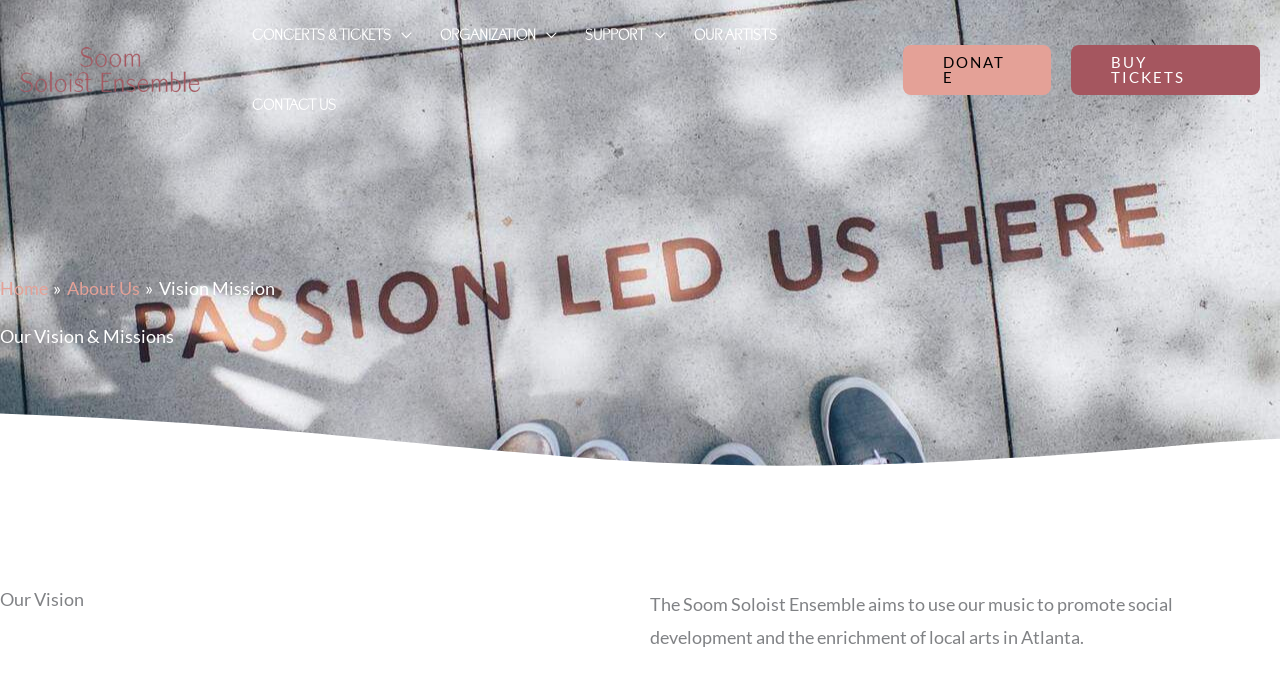

--- FILE ---
content_type: text/html; charset=UTF-8
request_url: https://soomsoloistensemble.org/about-us/vision-mission/
body_size: 25515
content:
<!DOCTYPE html>
<html lang="en-US" prefix="og: https://ogp.me/ns#">
<head>
<meta charset="UTF-8">
<meta name="viewport" content="width=device-width, initial-scale=1">
<link rel="profile" href="https://gmpg.org/xfn/11"> 
<meta name="facebook-domain-verification" content="8nxmlifhibbm348i6su0mtprbmo0e0" /><link rel="preload" href="https://soomsoloistensemble.org/wp-content/astra-local-fonts/lato/S6u9w4BMUTPHh6UVSwiPGQ.woff2" as="font" type="font/woff2" crossorigin>
<!-- Search Engine Optimization by Rank Math - https://rankmath.com/ -->
<title>Vision Mission - Soom Soloist Ensemble</title>
<meta name="description" content="The Soom Soloist Ensemble aims to use our music to promote social development and the enrichment of local arts in Atlanta."/>
<meta name="robots" content="follow, index, max-snippet:-1, max-video-preview:-1, max-image-preview:large"/>
<link rel="canonical" href="https://soomsoloistensemble.org/about-us/vision-mission/" />
<meta property="og:locale" content="en_US" />
<meta property="og:type" content="article" />
<meta property="og:title" content="Vision Mission - Soom Soloist Ensemble" />
<meta property="og:description" content="The Soom Soloist Ensemble aims to use our music to promote social development and the enrichment of local arts in Atlanta." />
<meta property="og:url" content="https://soomsoloistensemble.org/about-us/vision-mission/" />
<meta property="og:site_name" content="Soom Soloist Ensemble" />
<meta property="article:publisher" content="https://www.facebook.com/Soom-Soloist-Ensemble-110219254598285" />
<meta property="og:updated_time" content="2022-03-31T07:07:30-04:00" />
<meta property="og:image" content="https://soomsoloistensemble.org/wp-content/uploads/2022/03/about-us-350x232.webp" />
<meta property="og:image:secure_url" content="https://soomsoloistensemble.org/wp-content/uploads/2022/03/about-us-350x232.webp" />
<meta property="og:image:alt" content="Vision Mission" />
<meta property="article:published_time" content="2020-07-14T09:55:08-04:00" />
<meta property="article:modified_time" content="2022-03-31T07:07:30-04:00" />
<meta name="twitter:card" content="summary_large_image" />
<meta name="twitter:title" content="Vision Mission - Soom Soloist Ensemble" />
<meta name="twitter:description" content="The Soom Soloist Ensemble aims to use our music to promote social development and the enrichment of local arts in Atlanta." />
<meta name="twitter:image" content="https://soomsoloistensemble.org/wp-content/uploads/2022/03/about-us-350x232.webp" />
<meta name="twitter:label1" content="Time to read" />
<meta name="twitter:data1" content="1 minute" />
<script type="application/ld+json" class="rank-math-schema">{"@context":"https://schema.org","@graph":[{"@type":"Organization","@id":"https://soomsoloistensemble.org/#organization","name":"Soom Soloist Ensemble","url":"https://soomsoloistensemble.org","sameAs":["https://www.facebook.com/Soom-Soloist-Ensemble-110219254598285"],"logo":{"@type":"ImageObject","@id":"https://soomsoloistensemble.org/#logo","url":"https://soomsoloistensemble.org/wp-content/uploads/2022/03/logo-for-transparent-bg.png","contentUrl":"https://soomsoloistensemble.org/wp-content/uploads/2022/03/logo-for-transparent-bg.png","caption":"Soom Soloist Ensemble","inLanguage":"en-US","width":"250","height":"70"}},{"@type":"WebSite","@id":"https://soomsoloistensemble.org/#website","url":"https://soomsoloistensemble.org","name":"Soom Soloist Ensemble","publisher":{"@id":"https://soomsoloistensemble.org/#organization"},"inLanguage":"en-US"},{"@type":"ImageObject","@id":"https://soomsoloistensemble.org/wp-content/uploads/2022/03/about-us-350x232.webp","url":"https://soomsoloistensemble.org/wp-content/uploads/2022/03/about-us-350x232.webp","width":"200","height":"200","inLanguage":"en-US"},{"@type":"BreadcrumbList","@id":"https://soomsoloistensemble.org/about-us/vision-mission/#breadcrumb","itemListElement":[{"@type":"ListItem","position":"1","item":{"@id":"https://soomsoloistensemble.org","name":"Home"}},{"@type":"ListItem","position":"2","item":{"@id":"https://soomsoloistensemble.org/about-us/","name":"About Us"}},{"@type":"ListItem","position":"3","item":{"@id":"https://soomsoloistensemble.org/about-us/vision-mission/","name":"Vision Mission"}}]},{"@type":"WebPage","@id":"https://soomsoloistensemble.org/about-us/vision-mission/#webpage","url":"https://soomsoloistensemble.org/about-us/vision-mission/","name":"Vision Mission - Soom Soloist Ensemble","datePublished":"2020-07-14T09:55:08-04:00","dateModified":"2022-03-31T07:07:30-04:00","isPartOf":{"@id":"https://soomsoloistensemble.org/#website"},"primaryImageOfPage":{"@id":"https://soomsoloistensemble.org/wp-content/uploads/2022/03/about-us-350x232.webp"},"inLanguage":"en-US","breadcrumb":{"@id":"https://soomsoloistensemble.org/about-us/vision-mission/#breadcrumb"}},{"@type":"Person","@id":"https://soomsoloistensemble.org/about-us/vision-mission/#author","name":"admin","image":{"@type":"ImageObject","@id":"https://secure.gravatar.com/avatar/44cfb5db7fa1c7ff912b190d26647ab28bfa02a2e2220579da7f625b3e808fb7?s=96&amp;d=mm&amp;r=g","url":"https://secure.gravatar.com/avatar/44cfb5db7fa1c7ff912b190d26647ab28bfa02a2e2220579da7f625b3e808fb7?s=96&amp;d=mm&amp;r=g","caption":"admin","inLanguage":"en-US"},"sameAs":["https://soomsoloistensemble.org"],"worksFor":{"@id":"https://soomsoloistensemble.org/#organization"}},{"@type":"Article","headline":"Vision Mission - Soom Soloist Ensemble","datePublished":"2020-07-14T09:55:08-04:00","dateModified":"2022-03-31T07:07:30-04:00","author":{"@id":"https://soomsoloistensemble.org/about-us/vision-mission/#author","name":"admin"},"publisher":{"@id":"https://soomsoloistensemble.org/#organization"},"description":"The Soom Soloist Ensemble aims to use our music to promote social development and the enrichment of local arts in Atlanta.","name":"Vision Mission - Soom Soloist Ensemble","@id":"https://soomsoloistensemble.org/about-us/vision-mission/#richSnippet","isPartOf":{"@id":"https://soomsoloistensemble.org/about-us/vision-mission/#webpage"},"image":{"@id":"https://soomsoloistensemble.org/wp-content/uploads/2022/03/about-us-350x232.webp"},"inLanguage":"en-US","mainEntityOfPage":{"@id":"https://soomsoloistensemble.org/about-us/vision-mission/#webpage"}}]}</script>
<!-- /Rank Math WordPress SEO plugin -->
<style id='wp-img-auto-sizes-contain-inline-css'>
img:is([sizes=auto i],[sizes^="auto," i]){contain-intrinsic-size:3000px 1500px}
/*# sourceURL=wp-img-auto-sizes-contain-inline-css */
</style>
<style id='cf-frontend-style-inline-css'>
@font-face {
font-family: 'Futura';
font-weight: 500;
font-display: swap;
font-fallback: Serif;
src: url('https://soomsoloistensemble.org/wp-content/uploads/2022/03/FuturaStd-Medium.otf') format('OpenType');
}
@font-face {
font-family: 'Futura';
font-weight: 400;
font-display: swap;
font-fallback: Serif;
src: url('https://soomsoloistensemble.org/wp-content/uploads/2022/03/FuturaStd-Book.otf') format('OpenType');
}
@font-face {
font-family: 'ApocLC';
font-weight: 300;
font-display: swap;
font-fallback: Arial, Serif;
src: url('https://soomsoloistensemble.org/wp-content/uploads/2022/03/ApocLC-LightSans.woff2') format('woff2'),
url('https://soomsoloistensemble.org/wp-content/uploads/2022/03/ApocLC-LightSans.woff') format('woff');
}
/*# sourceURL=cf-frontend-style-inline-css */
</style>
<link rel='stylesheet' id='astra-theme-css-css' href='https://soomsoloistensemble.org/wp-content/themes/astra/assets/css/minified/frontend.min.css?ver=4.12.0' media='all' />
<link rel='stylesheet' id='astra-google-fonts-css' href='https://soomsoloistensemble.org/wp-content/astra-local-fonts/astra-local-fonts.css?ver=4.12.0' media='all' />
<link rel='stylesheet' id='astra-theme-dynamic-css' href='https://soomsoloistensemble.org/wp-content/uploads/astra/astra-theme-dynamic-css-post-756.css?ver=1767951774' media='all' />
<style id='global-styles-inline-css'>
:root{--wp--preset--aspect-ratio--square: 1;--wp--preset--aspect-ratio--4-3: 4/3;--wp--preset--aspect-ratio--3-4: 3/4;--wp--preset--aspect-ratio--3-2: 3/2;--wp--preset--aspect-ratio--2-3: 2/3;--wp--preset--aspect-ratio--16-9: 16/9;--wp--preset--aspect-ratio--9-16: 9/16;--wp--preset--color--black: #000000;--wp--preset--color--cyan-bluish-gray: #abb8c3;--wp--preset--color--white: #ffffff;--wp--preset--color--pale-pink: #f78da7;--wp--preset--color--vivid-red: #cf2e2e;--wp--preset--color--luminous-vivid-orange: #ff6900;--wp--preset--color--luminous-vivid-amber: #fcb900;--wp--preset--color--light-green-cyan: #7bdcb5;--wp--preset--color--vivid-green-cyan: #00d084;--wp--preset--color--pale-cyan-blue: #8ed1fc;--wp--preset--color--vivid-cyan-blue: #0693e3;--wp--preset--color--vivid-purple: #9b51e0;--wp--preset--color--ast-global-color-0: var(--ast-global-color-0);--wp--preset--color--ast-global-color-1: var(--ast-global-color-1);--wp--preset--color--ast-global-color-2: var(--ast-global-color-2);--wp--preset--color--ast-global-color-3: var(--ast-global-color-3);--wp--preset--color--ast-global-color-4: var(--ast-global-color-4);--wp--preset--color--ast-global-color-5: var(--ast-global-color-5);--wp--preset--color--ast-global-color-6: var(--ast-global-color-6);--wp--preset--color--ast-global-color-7: var(--ast-global-color-7);--wp--preset--color--ast-global-color-8: var(--ast-global-color-8);--wp--preset--gradient--vivid-cyan-blue-to-vivid-purple: linear-gradient(135deg,rgb(6,147,227) 0%,rgb(155,81,224) 100%);--wp--preset--gradient--light-green-cyan-to-vivid-green-cyan: linear-gradient(135deg,rgb(122,220,180) 0%,rgb(0,208,130) 100%);--wp--preset--gradient--luminous-vivid-amber-to-luminous-vivid-orange: linear-gradient(135deg,rgb(252,185,0) 0%,rgb(255,105,0) 100%);--wp--preset--gradient--luminous-vivid-orange-to-vivid-red: linear-gradient(135deg,rgb(255,105,0) 0%,rgb(207,46,46) 100%);--wp--preset--gradient--very-light-gray-to-cyan-bluish-gray: linear-gradient(135deg,rgb(238,238,238) 0%,rgb(169,184,195) 100%);--wp--preset--gradient--cool-to-warm-spectrum: linear-gradient(135deg,rgb(74,234,220) 0%,rgb(151,120,209) 20%,rgb(207,42,186) 40%,rgb(238,44,130) 60%,rgb(251,105,98) 80%,rgb(254,248,76) 100%);--wp--preset--gradient--blush-light-purple: linear-gradient(135deg,rgb(255,206,236) 0%,rgb(152,150,240) 100%);--wp--preset--gradient--blush-bordeaux: linear-gradient(135deg,rgb(254,205,165) 0%,rgb(254,45,45) 50%,rgb(107,0,62) 100%);--wp--preset--gradient--luminous-dusk: linear-gradient(135deg,rgb(255,203,112) 0%,rgb(199,81,192) 50%,rgb(65,88,208) 100%);--wp--preset--gradient--pale-ocean: linear-gradient(135deg,rgb(255,245,203) 0%,rgb(182,227,212) 50%,rgb(51,167,181) 100%);--wp--preset--gradient--electric-grass: linear-gradient(135deg,rgb(202,248,128) 0%,rgb(113,206,126) 100%);--wp--preset--gradient--midnight: linear-gradient(135deg,rgb(2,3,129) 0%,rgb(40,116,252) 100%);--wp--preset--font-size--small: 13px;--wp--preset--font-size--medium: 20px;--wp--preset--font-size--large: 36px;--wp--preset--font-size--x-large: 42px;--wp--preset--spacing--20: 0.44rem;--wp--preset--spacing--30: 0.67rem;--wp--preset--spacing--40: 1rem;--wp--preset--spacing--50: 1.5rem;--wp--preset--spacing--60: 2.25rem;--wp--preset--spacing--70: 3.38rem;--wp--preset--spacing--80: 5.06rem;--wp--preset--shadow--natural: 6px 6px 9px rgba(0, 0, 0, 0.2);--wp--preset--shadow--deep: 12px 12px 50px rgba(0, 0, 0, 0.4);--wp--preset--shadow--sharp: 6px 6px 0px rgba(0, 0, 0, 0.2);--wp--preset--shadow--outlined: 6px 6px 0px -3px rgb(255, 255, 255), 6px 6px rgb(0, 0, 0);--wp--preset--shadow--crisp: 6px 6px 0px rgb(0, 0, 0);}:root { --wp--style--global--content-size: var(--wp--custom--ast-content-width-size);--wp--style--global--wide-size: var(--wp--custom--ast-wide-width-size); }:where(body) { margin: 0; }.wp-site-blocks > .alignleft { float: left; margin-right: 2em; }.wp-site-blocks > .alignright { float: right; margin-left: 2em; }.wp-site-blocks > .aligncenter { justify-content: center; margin-left: auto; margin-right: auto; }:where(.wp-site-blocks) > * { margin-block-start: 24px; margin-block-end: 0; }:where(.wp-site-blocks) > :first-child { margin-block-start: 0; }:where(.wp-site-blocks) > :last-child { margin-block-end: 0; }:root { --wp--style--block-gap: 24px; }:root :where(.is-layout-flow) > :first-child{margin-block-start: 0;}:root :where(.is-layout-flow) > :last-child{margin-block-end: 0;}:root :where(.is-layout-flow) > *{margin-block-start: 24px;margin-block-end: 0;}:root :where(.is-layout-constrained) > :first-child{margin-block-start: 0;}:root :where(.is-layout-constrained) > :last-child{margin-block-end: 0;}:root :where(.is-layout-constrained) > *{margin-block-start: 24px;margin-block-end: 0;}:root :where(.is-layout-flex){gap: 24px;}:root :where(.is-layout-grid){gap: 24px;}.is-layout-flow > .alignleft{float: left;margin-inline-start: 0;margin-inline-end: 2em;}.is-layout-flow > .alignright{float: right;margin-inline-start: 2em;margin-inline-end: 0;}.is-layout-flow > .aligncenter{margin-left: auto !important;margin-right: auto !important;}.is-layout-constrained > .alignleft{float: left;margin-inline-start: 0;margin-inline-end: 2em;}.is-layout-constrained > .alignright{float: right;margin-inline-start: 2em;margin-inline-end: 0;}.is-layout-constrained > .aligncenter{margin-left: auto !important;margin-right: auto !important;}.is-layout-constrained > :where(:not(.alignleft):not(.alignright):not(.alignfull)){max-width: var(--wp--style--global--content-size);margin-left: auto !important;margin-right: auto !important;}.is-layout-constrained > .alignwide{max-width: var(--wp--style--global--wide-size);}body .is-layout-flex{display: flex;}.is-layout-flex{flex-wrap: wrap;align-items: center;}.is-layout-flex > :is(*, div){margin: 0;}body .is-layout-grid{display: grid;}.is-layout-grid > :is(*, div){margin: 0;}body{padding-top: 0px;padding-right: 0px;padding-bottom: 0px;padding-left: 0px;}a:where(:not(.wp-element-button)){text-decoration: none;}:root :where(.wp-element-button, .wp-block-button__link){background-color: #32373c;border-width: 0;color: #fff;font-family: inherit;font-size: inherit;font-style: inherit;font-weight: inherit;letter-spacing: inherit;line-height: inherit;padding-top: calc(0.667em + 2px);padding-right: calc(1.333em + 2px);padding-bottom: calc(0.667em + 2px);padding-left: calc(1.333em + 2px);text-decoration: none;text-transform: inherit;}.has-black-color{color: var(--wp--preset--color--black) !important;}.has-cyan-bluish-gray-color{color: var(--wp--preset--color--cyan-bluish-gray) !important;}.has-white-color{color: var(--wp--preset--color--white) !important;}.has-pale-pink-color{color: var(--wp--preset--color--pale-pink) !important;}.has-vivid-red-color{color: var(--wp--preset--color--vivid-red) !important;}.has-luminous-vivid-orange-color{color: var(--wp--preset--color--luminous-vivid-orange) !important;}.has-luminous-vivid-amber-color{color: var(--wp--preset--color--luminous-vivid-amber) !important;}.has-light-green-cyan-color{color: var(--wp--preset--color--light-green-cyan) !important;}.has-vivid-green-cyan-color{color: var(--wp--preset--color--vivid-green-cyan) !important;}.has-pale-cyan-blue-color{color: var(--wp--preset--color--pale-cyan-blue) !important;}.has-vivid-cyan-blue-color{color: var(--wp--preset--color--vivid-cyan-blue) !important;}.has-vivid-purple-color{color: var(--wp--preset--color--vivid-purple) !important;}.has-ast-global-color-0-color{color: var(--wp--preset--color--ast-global-color-0) !important;}.has-ast-global-color-1-color{color: var(--wp--preset--color--ast-global-color-1) !important;}.has-ast-global-color-2-color{color: var(--wp--preset--color--ast-global-color-2) !important;}.has-ast-global-color-3-color{color: var(--wp--preset--color--ast-global-color-3) !important;}.has-ast-global-color-4-color{color: var(--wp--preset--color--ast-global-color-4) !important;}.has-ast-global-color-5-color{color: var(--wp--preset--color--ast-global-color-5) !important;}.has-ast-global-color-6-color{color: var(--wp--preset--color--ast-global-color-6) !important;}.has-ast-global-color-7-color{color: var(--wp--preset--color--ast-global-color-7) !important;}.has-ast-global-color-8-color{color: var(--wp--preset--color--ast-global-color-8) !important;}.has-black-background-color{background-color: var(--wp--preset--color--black) !important;}.has-cyan-bluish-gray-background-color{background-color: var(--wp--preset--color--cyan-bluish-gray) !important;}.has-white-background-color{background-color: var(--wp--preset--color--white) !important;}.has-pale-pink-background-color{background-color: var(--wp--preset--color--pale-pink) !important;}.has-vivid-red-background-color{background-color: var(--wp--preset--color--vivid-red) !important;}.has-luminous-vivid-orange-background-color{background-color: var(--wp--preset--color--luminous-vivid-orange) !important;}.has-luminous-vivid-amber-background-color{background-color: var(--wp--preset--color--luminous-vivid-amber) !important;}.has-light-green-cyan-background-color{background-color: var(--wp--preset--color--light-green-cyan) !important;}.has-vivid-green-cyan-background-color{background-color: var(--wp--preset--color--vivid-green-cyan) !important;}.has-pale-cyan-blue-background-color{background-color: var(--wp--preset--color--pale-cyan-blue) !important;}.has-vivid-cyan-blue-background-color{background-color: var(--wp--preset--color--vivid-cyan-blue) !important;}.has-vivid-purple-background-color{background-color: var(--wp--preset--color--vivid-purple) !important;}.has-ast-global-color-0-background-color{background-color: var(--wp--preset--color--ast-global-color-0) !important;}.has-ast-global-color-1-background-color{background-color: var(--wp--preset--color--ast-global-color-1) !important;}.has-ast-global-color-2-background-color{background-color: var(--wp--preset--color--ast-global-color-2) !important;}.has-ast-global-color-3-background-color{background-color: var(--wp--preset--color--ast-global-color-3) !important;}.has-ast-global-color-4-background-color{background-color: var(--wp--preset--color--ast-global-color-4) !important;}.has-ast-global-color-5-background-color{background-color: var(--wp--preset--color--ast-global-color-5) !important;}.has-ast-global-color-6-background-color{background-color: var(--wp--preset--color--ast-global-color-6) !important;}.has-ast-global-color-7-background-color{background-color: var(--wp--preset--color--ast-global-color-7) !important;}.has-ast-global-color-8-background-color{background-color: var(--wp--preset--color--ast-global-color-8) !important;}.has-black-border-color{border-color: var(--wp--preset--color--black) !important;}.has-cyan-bluish-gray-border-color{border-color: var(--wp--preset--color--cyan-bluish-gray) !important;}.has-white-border-color{border-color: var(--wp--preset--color--white) !important;}.has-pale-pink-border-color{border-color: var(--wp--preset--color--pale-pink) !important;}.has-vivid-red-border-color{border-color: var(--wp--preset--color--vivid-red) !important;}.has-luminous-vivid-orange-border-color{border-color: var(--wp--preset--color--luminous-vivid-orange) !important;}.has-luminous-vivid-amber-border-color{border-color: var(--wp--preset--color--luminous-vivid-amber) !important;}.has-light-green-cyan-border-color{border-color: var(--wp--preset--color--light-green-cyan) !important;}.has-vivid-green-cyan-border-color{border-color: var(--wp--preset--color--vivid-green-cyan) !important;}.has-pale-cyan-blue-border-color{border-color: var(--wp--preset--color--pale-cyan-blue) !important;}.has-vivid-cyan-blue-border-color{border-color: var(--wp--preset--color--vivid-cyan-blue) !important;}.has-vivid-purple-border-color{border-color: var(--wp--preset--color--vivid-purple) !important;}.has-ast-global-color-0-border-color{border-color: var(--wp--preset--color--ast-global-color-0) !important;}.has-ast-global-color-1-border-color{border-color: var(--wp--preset--color--ast-global-color-1) !important;}.has-ast-global-color-2-border-color{border-color: var(--wp--preset--color--ast-global-color-2) !important;}.has-ast-global-color-3-border-color{border-color: var(--wp--preset--color--ast-global-color-3) !important;}.has-ast-global-color-4-border-color{border-color: var(--wp--preset--color--ast-global-color-4) !important;}.has-ast-global-color-5-border-color{border-color: var(--wp--preset--color--ast-global-color-5) !important;}.has-ast-global-color-6-border-color{border-color: var(--wp--preset--color--ast-global-color-6) !important;}.has-ast-global-color-7-border-color{border-color: var(--wp--preset--color--ast-global-color-7) !important;}.has-ast-global-color-8-border-color{border-color: var(--wp--preset--color--ast-global-color-8) !important;}.has-vivid-cyan-blue-to-vivid-purple-gradient-background{background: var(--wp--preset--gradient--vivid-cyan-blue-to-vivid-purple) !important;}.has-light-green-cyan-to-vivid-green-cyan-gradient-background{background: var(--wp--preset--gradient--light-green-cyan-to-vivid-green-cyan) !important;}.has-luminous-vivid-amber-to-luminous-vivid-orange-gradient-background{background: var(--wp--preset--gradient--luminous-vivid-amber-to-luminous-vivid-orange) !important;}.has-luminous-vivid-orange-to-vivid-red-gradient-background{background: var(--wp--preset--gradient--luminous-vivid-orange-to-vivid-red) !important;}.has-very-light-gray-to-cyan-bluish-gray-gradient-background{background: var(--wp--preset--gradient--very-light-gray-to-cyan-bluish-gray) !important;}.has-cool-to-warm-spectrum-gradient-background{background: var(--wp--preset--gradient--cool-to-warm-spectrum) !important;}.has-blush-light-purple-gradient-background{background: var(--wp--preset--gradient--blush-light-purple) !important;}.has-blush-bordeaux-gradient-background{background: var(--wp--preset--gradient--blush-bordeaux) !important;}.has-luminous-dusk-gradient-background{background: var(--wp--preset--gradient--luminous-dusk) !important;}.has-pale-ocean-gradient-background{background: var(--wp--preset--gradient--pale-ocean) !important;}.has-electric-grass-gradient-background{background: var(--wp--preset--gradient--electric-grass) !important;}.has-midnight-gradient-background{background: var(--wp--preset--gradient--midnight) !important;}.has-small-font-size{font-size: var(--wp--preset--font-size--small) !important;}.has-medium-font-size{font-size: var(--wp--preset--font-size--medium) !important;}.has-large-font-size{font-size: var(--wp--preset--font-size--large) !important;}.has-x-large-font-size{font-size: var(--wp--preset--font-size--x-large) !important;}
:root :where(.wp-block-pullquote){font-size: 1.5em;line-height: 1.6;}
/*# sourceURL=global-styles-inline-css */
</style>
<link rel='stylesheet' id='pgafu-public-style-css' href='https://soomsoloistensemble.org/wp-content/plugins/post-grid-and-filter-ultimate/assets/css/pgafu-public.css?ver=1.7.4' media='all' />
<link rel='stylesheet' id='astra-addon-css-css' href='https://soomsoloistensemble.org/wp-content/uploads/astra-addon/astra-addon-6960bb65b6bb01-37918622.css?ver=4.12.0' media='all' />
<link rel='stylesheet' id='astra-addon-dynamic-css' href='https://soomsoloistensemble.org/wp-content/uploads/astra-addon/astra-addon-dynamic-css-post-756.css?ver=1767951774' media='all' />
<link rel='stylesheet' id='elementor-frontend-css' href='https://soomsoloistensemble.org/wp-content/plugins/elementor/assets/css/frontend.min.css?ver=3.34.1' media='all' />
<style id='elementor-frontend-inline-css'>
.elementor-4945 .elementor-element.elementor-element-49007b3:not(.elementor-motion-effects-element-type-background), .elementor-4945 .elementor-element.elementor-element-49007b3 > .elementor-motion-effects-container > .elementor-motion-effects-layer{background-color:var( --e-global-color-astglobalcolor1 );}.elementor-4945 .elementor-element.elementor-element-49007b3 > .elementor-container{max-width:1400px;}.elementor-4945 .elementor-element.elementor-element-49007b3{transition:background 0.3s, border 0.3s, border-radius 0.3s, box-shadow 0.3s;padding:80px 0px 80px 0px;}.elementor-4945 .elementor-element.elementor-element-49007b3 > .elementor-background-overlay{transition:background 0.3s, border-radius 0.3s, opacity 0.3s;}.elementor-4945 .elementor-element.elementor-element-2ccba46{text-align:start;}.elementor-4945 .elementor-element.elementor-element-2ccba46 img{width:80%;}.elementor-4945 .elementor-element.elementor-element-dbf86c7{color:var( --e-global-color-astglobalcolor4 );}.elementor-4945 .elementor-element.elementor-element-bd70b3b{color:var( --e-global-color-astglobalcolor4 );}.elementor-4945 .elementor-element.elementor-element-545de08 .elementor-icon-list-icon i{color:var( --e-global-color-astglobalcolor4 );transition:color 0.3s;}.elementor-4945 .elementor-element.elementor-element-545de08 .elementor-icon-list-icon svg{fill:var( --e-global-color-astglobalcolor4 );transition:fill 0.3s;}.elementor-4945 .elementor-element.elementor-element-545de08 .elementor-icon-list-item:hover .elementor-icon-list-icon i{color:var( --e-global-color-astglobalcolor0 );}.elementor-4945 .elementor-element.elementor-element-545de08 .elementor-icon-list-item:hover .elementor-icon-list-icon svg{fill:var( --e-global-color-astglobalcolor0 );}.elementor-4945 .elementor-element.elementor-element-545de08{--e-icon-list-icon-size:16px;--icon-vertical-offset:0px;}.elementor-4945 .elementor-element.elementor-element-545de08 .elementor-icon-list-text{color:var( --e-global-color-astglobalcolor4 );transition:color 0.3s;}.elementor-4945 .elementor-element.elementor-element-545de08 .elementor-icon-list-item:hover .elementor-icon-list-text{color:var( --e-global-color-astglobalcolor0 );}.elementor-4945 .elementor-element.elementor-element-f3feb7e{--grid-template-columns:repeat(2, auto);--icon-size:16px;--grid-column-gap:12px;--grid-row-gap:0px;}.elementor-4945 .elementor-element.elementor-element-f3feb7e .elementor-widget-container{text-align:left;}.elementor-4945 .elementor-element.elementor-element-f3feb7e .elementor-social-icon{background-color:var( --e-global-color-astglobalcolor4 );}.elementor-4945 .elementor-element.elementor-element-f3feb7e .elementor-social-icon i{color:var( --e-global-color-astglobalcolor5 );}.elementor-4945 .elementor-element.elementor-element-f3feb7e .elementor-social-icon svg{fill:var( --e-global-color-astglobalcolor5 );}.elementor-4945 .elementor-element.elementor-element-f3feb7e .elementor-social-icon:hover{background-color:var( --e-global-color-astglobalcolor0 );}.elementor-4945 .elementor-element.elementor-element-f3feb7e .elementor-social-icon:hover i{color:var( --e-global-color-astglobalcolor3 );}.elementor-4945 .elementor-element.elementor-element-f3feb7e .elementor-social-icon:hover svg{fill:var( --e-global-color-astglobalcolor3 );}.elementor-4945 .elementor-element.elementor-element-7f57aca{text-align:start;}.elementor-4945 .elementor-element.elementor-element-7f57aca .elementor-heading-title{font-size:26px;color:var( --e-global-color-astglobalcolor4 );}.elementor-4945 .elementor-element.elementor-element-8dfd11e .elementor-icon-list-icon i{transition:color 0.3s;}.elementor-4945 .elementor-element.elementor-element-8dfd11e .elementor-icon-list-icon svg{transition:fill 0.3s;}.elementor-4945 .elementor-element.elementor-element-8dfd11e{--e-icon-list-icon-size:14px;--icon-vertical-offset:0px;}.elementor-4945 .elementor-element.elementor-element-8dfd11e .elementor-icon-list-text{color:var( --e-global-color-astglobalcolor4 );transition:color 0.3s;}.elementor-4945 .elementor-element.elementor-element-8dfd11e .elementor-icon-list-item:hover .elementor-icon-list-text{color:var( --e-global-color-astglobalcolor0 );}.elementor-4945 .elementor-element.elementor-element-61d09f4{text-align:start;}.elementor-4945 .elementor-element.elementor-element-61d09f4 .elementor-heading-title{font-size:26px;color:var( --e-global-color-astglobalcolor4 );}.elementor-4945 .elementor-element.elementor-element-7c6839b .elementor-icon-list-icon i{transition:color 0.3s;}.elementor-4945 .elementor-element.elementor-element-7c6839b .elementor-icon-list-icon svg{transition:fill 0.3s;}.elementor-4945 .elementor-element.elementor-element-7c6839b{--e-icon-list-icon-size:14px;--icon-vertical-offset:0px;}.elementor-4945 .elementor-element.elementor-element-7c6839b .elementor-icon-list-text{color:var( --e-global-color-astglobalcolor4 );transition:color 0.3s;}.elementor-4945 .elementor-element.elementor-element-7c6839b .elementor-icon-list-item:hover .elementor-icon-list-text{color:var( --e-global-color-astglobalcolor0 );}.elementor-4945 .elementor-element.elementor-element-db6f7e0{text-align:start;}.elementor-4945 .elementor-element.elementor-element-db6f7e0 .elementor-heading-title{font-size:26px;color:var( --e-global-color-astglobalcolor4 );}.elementor-4945 .elementor-element.elementor-element-96c35a3 .elementor-icon-list-icon i{transition:color 0.3s;}.elementor-4945 .elementor-element.elementor-element-96c35a3 .elementor-icon-list-icon svg{transition:fill 0.3s;}.elementor-4945 .elementor-element.elementor-element-96c35a3{--e-icon-list-icon-size:14px;--icon-vertical-offset:0px;}.elementor-4945 .elementor-element.elementor-element-96c35a3 .elementor-icon-list-text{color:var( --e-global-color-astglobalcolor4 );transition:color 0.3s;}.elementor-4945 .elementor-element.elementor-element-96c35a3 .elementor-icon-list-item:hover .elementor-icon-list-text{color:var( --e-global-color-astglobalcolor0 );}.elementor-4945 .elementor-element.elementor-element-14c8a3e:not(.elementor-motion-effects-element-type-background), .elementor-4945 .elementor-element.elementor-element-14c8a3e > .elementor-motion-effects-container > .elementor-motion-effects-layer{background-color:var( --e-global-color-astglobalcolor1 );}.elementor-4945 .elementor-element.elementor-element-14c8a3e > .elementor-container{max-width:1400px;}.elementor-4945 .elementor-element.elementor-element-14c8a3e{transition:background 0.3s, border 0.3s, border-radius 0.3s, box-shadow 0.3s;padding:80px 0px 80px 0px;}.elementor-4945 .elementor-element.elementor-element-14c8a3e > .elementor-background-overlay{transition:background 0.3s, border-radius 0.3s, opacity 0.3s;}.elementor-4945 .elementor-element.elementor-element-ad5208e{text-align:start;}.elementor-4945 .elementor-element.elementor-element-ad5208e img{width:80%;}.elementor-4945 .elementor-element.elementor-element-8ece360{color:var( --e-global-color-astglobalcolor4 );}.elementor-4945 .elementor-element.elementor-element-501adfa .elementor-icon-list-icon i{color:var( --e-global-color-astglobalcolor4 );transition:color 0.3s;}.elementor-4945 .elementor-element.elementor-element-501adfa .elementor-icon-list-icon svg{fill:var( --e-global-color-astglobalcolor4 );transition:fill 0.3s;}.elementor-4945 .elementor-element.elementor-element-501adfa .elementor-icon-list-item:hover .elementor-icon-list-icon i{color:var( --e-global-color-astglobalcolor0 );}.elementor-4945 .elementor-element.elementor-element-501adfa .elementor-icon-list-item:hover .elementor-icon-list-icon svg{fill:var( --e-global-color-astglobalcolor0 );}.elementor-4945 .elementor-element.elementor-element-501adfa{--e-icon-list-icon-size:16px;--icon-vertical-offset:0px;}.elementor-4945 .elementor-element.elementor-element-501adfa .elementor-icon-list-text{color:var( --e-global-color-astglobalcolor4 );transition:color 0.3s;}.elementor-4945 .elementor-element.elementor-element-501adfa .elementor-icon-list-item:hover .elementor-icon-list-text{color:var( --e-global-color-astglobalcolor0 );}.elementor-4945 .elementor-element.elementor-element-bb89e86{--grid-template-columns:repeat(2, auto);--icon-size:16px;--grid-column-gap:12px;--grid-row-gap:0px;}.elementor-4945 .elementor-element.elementor-element-bb89e86 .elementor-widget-container{text-align:left;}.elementor-4945 .elementor-element.elementor-element-bb89e86 .elementor-social-icon{background-color:var( --e-global-color-astglobalcolor4 );}.elementor-4945 .elementor-element.elementor-element-bb89e86 .elementor-social-icon i{color:var( --e-global-color-astglobalcolor5 );}.elementor-4945 .elementor-element.elementor-element-bb89e86 .elementor-social-icon svg{fill:var( --e-global-color-astglobalcolor5 );}.elementor-4945 .elementor-element.elementor-element-bb89e86 .elementor-social-icon:hover{background-color:var( --e-global-color-astglobalcolor0 );}.elementor-4945 .elementor-element.elementor-element-bb89e86 .elementor-social-icon:hover i{color:var( --e-global-color-astglobalcolor3 );}.elementor-4945 .elementor-element.elementor-element-bb89e86 .elementor-social-icon:hover svg{fill:var( --e-global-color-astglobalcolor3 );}.elementor-4945 .elementor-element.elementor-element-2061ed2{--divider-border-style:solid;--divider-color:#DDDDDD6B;--divider-border-width:1px;}.elementor-4945 .elementor-element.elementor-element-2061ed2 .elementor-divider-separator{width:100%;}.elementor-4945 .elementor-element.elementor-element-2061ed2 .elementor-divider{padding-block-start:15px;padding-block-end:15px;}.elementor-4945 .elementor-element.elementor-element-511d911{text-align:start;}.elementor-4945 .elementor-element.elementor-element-511d911 .elementor-heading-title{font-size:26px;color:var( --e-global-color-astglobalcolor4 );}.elementor-4945 .elementor-element.elementor-element-4285ee9 .elementor-icon-list-icon i{transition:color 0.3s;}.elementor-4945 .elementor-element.elementor-element-4285ee9 .elementor-icon-list-icon svg{transition:fill 0.3s;}.elementor-4945 .elementor-element.elementor-element-4285ee9{--e-icon-list-icon-size:14px;--icon-vertical-offset:0px;}.elementor-4945 .elementor-element.elementor-element-4285ee9 .elementor-icon-list-text{color:var( --e-global-color-astglobalcolor4 );transition:color 0.3s;}.elementor-4945 .elementor-element.elementor-element-4285ee9 .elementor-icon-list-item:hover .elementor-icon-list-text{color:var( --e-global-color-astglobalcolor0 );}.elementor-4945 .elementor-element.elementor-element-4082d64{--divider-border-style:solid;--divider-color:#DDDDDD6B;--divider-border-width:1px;}.elementor-4945 .elementor-element.elementor-element-4082d64 .elementor-divider-separator{width:100%;}.elementor-4945 .elementor-element.elementor-element-4082d64 .elementor-divider{padding-block-start:15px;padding-block-end:15px;}.elementor-4945 .elementor-element.elementor-element-489242e{text-align:start;}.elementor-4945 .elementor-element.elementor-element-489242e .elementor-heading-title{font-size:26px;color:var( --e-global-color-astglobalcolor4 );}.elementor-4945 .elementor-element.elementor-element-26331ac .elementor-icon-list-icon i{transition:color 0.3s;}.elementor-4945 .elementor-element.elementor-element-26331ac .elementor-icon-list-icon svg{transition:fill 0.3s;}.elementor-4945 .elementor-element.elementor-element-26331ac{--e-icon-list-icon-size:14px;--icon-vertical-offset:0px;}.elementor-4945 .elementor-element.elementor-element-26331ac .elementor-icon-list-text{color:var( --e-global-color-astglobalcolor4 );transition:color 0.3s;}.elementor-4945 .elementor-element.elementor-element-26331ac .elementor-icon-list-item:hover .elementor-icon-list-text{color:var( --e-global-color-astglobalcolor0 );}.elementor-4945 .elementor-element.elementor-element-5c32ddf{--divider-border-style:solid;--divider-color:#DDDDDD6B;--divider-border-width:1px;}.elementor-4945 .elementor-element.elementor-element-5c32ddf .elementor-divider-separator{width:100%;}.elementor-4945 .elementor-element.elementor-element-5c32ddf .elementor-divider{padding-block-start:15px;padding-block-end:15px;}.elementor-4945 .elementor-element.elementor-element-9db6631{text-align:start;}.elementor-4945 .elementor-element.elementor-element-9db6631 .elementor-heading-title{font-size:26px;color:var( --e-global-color-astglobalcolor4 );}.elementor-4945 .elementor-element.elementor-element-0e50c0f .elementor-icon-list-icon i{transition:color 0.3s;}.elementor-4945 .elementor-element.elementor-element-0e50c0f .elementor-icon-list-icon svg{transition:fill 0.3s;}.elementor-4945 .elementor-element.elementor-element-0e50c0f{--e-icon-list-icon-size:14px;--icon-vertical-offset:0px;}.elementor-4945 .elementor-element.elementor-element-0e50c0f .elementor-icon-list-text{color:var( --e-global-color-astglobalcolor4 );transition:color 0.3s;}.elementor-4945 .elementor-element.elementor-element-0e50c0f .elementor-icon-list-item:hover .elementor-icon-list-text{color:var( --e-global-color-astglobalcolor0 );}.elementor-4945 .elementor-element.elementor-element-bd470ce{--divider-border-style:solid;--divider-color:#DDDDDD6B;--divider-border-width:1px;}.elementor-4945 .elementor-element.elementor-element-bd470ce .elementor-divider-separator{width:100%;}.elementor-4945 .elementor-element.elementor-element-bd470ce .elementor-divider{padding-block-start:15px;padding-block-end:15px;}.elementor-4945 .elementor-element.elementor-element-d44530f:not(.elementor-motion-effects-element-type-background), .elementor-4945 .elementor-element.elementor-element-d44530f > .elementor-motion-effects-container > .elementor-motion-effects-layer{background-color:var( --e-global-color-astglobalcolor8 );}.elementor-4945 .elementor-element.elementor-element-d44530f{transition:background 0.3s, border 0.3s, border-radius 0.3s, box-shadow 0.3s;padding:20px 0px 20px 0px;}.elementor-4945 .elementor-element.elementor-element-d44530f > .elementor-background-overlay{transition:background 0.3s, border-radius 0.3s, opacity 0.3s;}.elementor-4945 .elementor-element.elementor-element-6cc4c74{text-align:center;font-size:12px;}@media(max-width:767px){.elementor-4945 .elementor-element.elementor-element-49007b3{padding:40px 0px 40px 0px;}.elementor-4945 .elementor-element.elementor-element-22cf838 > .elementor-widget-wrap > .elementor-widget:not(.elementor-widget__width-auto):not(.elementor-widget__width-initial):not(:last-child):not(.elementor-absolute){margin-block-end:10px;}.elementor-4945 .elementor-element.elementor-element-22cf838 > .elementor-element-populated{padding:0px 0px 0px 0px;}.elementor-4945 .elementor-element.elementor-element-2ccba46{text-align:center;}.elementor-4945 .elementor-element.elementor-element-2ccba46 img{width:60%;}.elementor-4945 .elementor-element.elementor-element-bd70b3b{text-align:center;}.elementor-4945 .elementor-element.elementor-element-f3feb7e{--grid-template-columns:repeat(2, auto);}.elementor-4945 .elementor-element.elementor-element-f3feb7e .elementor-widget-container{text-align:center;}.elementor-4945 .elementor-element.elementor-element-0079b1e > .elementor-widget-wrap > .elementor-widget:not(.elementor-widget__width-auto):not(.elementor-widget__width-initial):not(:last-child):not(.elementor-absolute){margin-block-end:10px;}.elementor-4945 .elementor-element.elementor-element-0079b1e > .elementor-element-populated{padding:0px 0px 0px 0px;}.elementor-4945 .elementor-element.elementor-element-7f57aca{text-align:center;}.elementor-4945 .elementor-element.elementor-element-4a1115b > .elementor-widget-wrap > .elementor-widget:not(.elementor-widget__width-auto):not(.elementor-widget__width-initial):not(:last-child):not(.elementor-absolute){margin-block-end:10px;}.elementor-4945 .elementor-element.elementor-element-4a1115b > .elementor-element-populated{padding:0px 0px 0px 0px;}.elementor-4945 .elementor-element.elementor-element-61d09f4{text-align:center;}.elementor-4945 .elementor-element.elementor-element-25a4458 > .elementor-widget-wrap > .elementor-widget:not(.elementor-widget__width-auto):not(.elementor-widget__width-initial):not(:last-child):not(.elementor-absolute){margin-block-end:10px;}.elementor-4945 .elementor-element.elementor-element-25a4458 > .elementor-element-populated{padding:0px 0px 0px 0px;}.elementor-4945 .elementor-element.elementor-element-db6f7e0{text-align:center;}.elementor-4945 .elementor-element.elementor-element-14c8a3e{padding:40px 0px 40px 0px;}.elementor-4945 .elementor-element.elementor-element-d0d91d5 > .elementor-widget-wrap > .elementor-widget:not(.elementor-widget__width-auto):not(.elementor-widget__width-initial):not(:last-child):not(.elementor-absolute){margin-block-end:10px;}.elementor-4945 .elementor-element.elementor-element-d0d91d5 > .elementor-element-populated{padding:0px 0px 0px 0px;}.elementor-4945 .elementor-element.elementor-element-ad5208e{text-align:center;}.elementor-4945 .elementor-element.elementor-element-ad5208e img{width:75%;}.elementor-4945 .elementor-element.elementor-element-8ece360{text-align:center;}.elementor-4945 .elementor-element.elementor-element-bb89e86{--grid-template-columns:repeat(2, auto);}.elementor-4945 .elementor-element.elementor-element-bb89e86 .elementor-widget-container{text-align:center;}.elementor-4945 .elementor-element.elementor-element-2061ed2 .elementor-divider{text-align:center;}.elementor-4945 .elementor-element.elementor-element-2061ed2 .elementor-divider-separator{margin:0 auto;margin-center:0;}.elementor-4945 .elementor-element.elementor-element-ec133ab > .elementor-widget-wrap > .elementor-widget:not(.elementor-widget__width-auto):not(.elementor-widget__width-initial):not(:last-child):not(.elementor-absolute){margin-block-end:10px;}.elementor-4945 .elementor-element.elementor-element-ec133ab > .elementor-element-populated{padding:0px 0px 0px 0px;}.elementor-4945 .elementor-element.elementor-element-511d911{text-align:center;}.elementor-4945 .elementor-element.elementor-element-4082d64 .elementor-divider{text-align:center;}.elementor-4945 .elementor-element.elementor-element-4082d64 .elementor-divider-separator{margin:0 auto;margin-center:0;}.elementor-4945 .elementor-element.elementor-element-351aea1 > .elementor-widget-wrap > .elementor-widget:not(.elementor-widget__width-auto):not(.elementor-widget__width-initial):not(:last-child):not(.elementor-absolute){margin-block-end:10px;}.elementor-4945 .elementor-element.elementor-element-351aea1 > .elementor-element-populated{padding:0px 0px 0px 0px;}.elementor-4945 .elementor-element.elementor-element-489242e{text-align:center;}.elementor-4945 .elementor-element.elementor-element-5c32ddf .elementor-divider{text-align:center;}.elementor-4945 .elementor-element.elementor-element-5c32ddf .elementor-divider-separator{margin:0 auto;margin-center:0;}.elementor-4945 .elementor-element.elementor-element-fe1ef29 > .elementor-widget-wrap > .elementor-widget:not(.elementor-widget__width-auto):not(.elementor-widget__width-initial):not(:last-child):not(.elementor-absolute){margin-block-end:10px;}.elementor-4945 .elementor-element.elementor-element-fe1ef29 > .elementor-element-populated{padding:0px 0px 0px 0px;}.elementor-4945 .elementor-element.elementor-element-9db6631{text-align:center;}.elementor-4945 .elementor-element.elementor-element-bd470ce .elementor-divider{text-align:center;}.elementor-4945 .elementor-element.elementor-element-bd470ce .elementor-divider-separator{margin:0 auto;margin-center:0;}.elementor-4945 .elementor-element.elementor-element-6cc4c74{text-align:center;}}
.elementor-1144 .elementor-element.elementor-element-7de779f:not(.elementor-motion-effects-element-type-background), .elementor-1144 .elementor-element.elementor-element-7de779f > .elementor-motion-effects-container > .elementor-motion-effects-layer{background-image:url("https://soomsoloistensemble.org/wp-content/uploads/2022/03/support-us-bg.webp");background-position:top center;background-repeat:no-repeat;background-size:cover;}.elementor-1144 .elementor-element.elementor-element-7de779f > .elementor-background-overlay{background-color:var( --e-global-color-astglobalcolor7 );opacity:0.2;transition:background 0.3s, border-radius 0.3s, opacity 0.3s;}.elementor-1144 .elementor-element.elementor-element-7de779f > .elementor-container{max-width:800px;}.elementor-1144 .elementor-element.elementor-element-7de779f{transition:background 0.3s, border 0.3s, border-radius 0.3s, box-shadow 0.3s;padding:150px 0px 150px 0px;}.elementor-1144 .elementor-element.elementor-element-681e5e43 > .elementor-widget-wrap > .elementor-widget:not(.elementor-widget__width-auto):not(.elementor-widget__width-initial):not(:last-child):not(.elementor-absolute){margin-block-end:40px;}.elementor-1144 .elementor-element.elementor-element-681e5e43 > .elementor-element-populated{padding:0px 0px 0px 0px;}.elementor-1144 .elementor-element.elementor-element-552da717 > .elementor-widget-container{padding:0px 0px 0px 0px;}.elementor-1144 .elementor-element.elementor-element-552da717{text-align:center;}.elementor-1144 .elementor-element.elementor-element-552da717 .elementor-heading-title{font-family:"Montserrat", Sans-serif;text-transform:uppercase;letter-spacing:2px;color:#FFFFFF;}.elementor-1144 .elementor-element.elementor-element-58505cfe > .elementor-widget-container{padding:0px 0px 0px 0px;}.elementor-1144 .elementor-element.elementor-element-58505cfe{text-align:center;}.elementor-1144 .elementor-element.elementor-element-58505cfe .elementor-heading-title{color:#FFFFFF;}.elementor-1144 .elementor-element.elementor-element-542687d .elementor-button{background-color:#FFFFFF00;fill:var( --e-global-color-astglobalcolor6 );color:var( --e-global-color-astglobalcolor6 );border-style:solid;border-width:2px 2px 2px 2px;border-color:var( --e-global-color-astglobalcolor6 );}.elementor-1144 .elementor-element.elementor-element-542687d .elementor-button:hover, .elementor-1144 .elementor-element.elementor-element-542687d .elementor-button:focus{background-color:var( --e-global-color-astglobalcolor0 );color:var( --e-global-color-astglobalcolor3 );border-color:var( --e-global-color-astglobalcolor0 );}.elementor-1144 .elementor-element.elementor-element-542687d .elementor-button:hover svg, .elementor-1144 .elementor-element.elementor-element-542687d .elementor-button:focus svg{fill:var( --e-global-color-astglobalcolor3 );}@media(min-width:1025px){.elementor-1144 .elementor-element.elementor-element-7de779f:not(.elementor-motion-effects-element-type-background), .elementor-1144 .elementor-element.elementor-element-7de779f > .elementor-motion-effects-container > .elementor-motion-effects-layer{background-attachment:fixed;}}@media(max-width:1024px){.elementor-1144 .elementor-element.elementor-element-7de779f{padding:80px 80px 80px 80px;}.elementor-1144 .elementor-element.elementor-element-681e5e43 > .elementor-element-populated{margin:0px 0px 0px 0px;--e-column-margin-right:0px;--e-column-margin-left:0px;padding:0px 0px 0px 0px;}.elementor-1144 .elementor-element.elementor-element-542687d > .elementor-widget-container{margin:30px 0px 0px 0px;padding:0px 0px 0px 0px;}}@media(max-width:767px){.elementor-1144 .elementor-element.elementor-element-7de779f{padding:60px 25px 60px 25px;}.elementor-1144 .elementor-element.elementor-element-681e5e43 > .elementor-element-populated{padding:0px 0px 0px 0px;}.elementor-1144 .elementor-element.elementor-element-542687d > .elementor-widget-container{margin:0px 0px 0px 0px;padding:0px 0px 0px 0px;}}
.elementor-2374 .elementor-element.elementor-element-5005dd3{transition:background 0.3s, border 0.3s, border-radius 0.3s, box-shadow 0.3s;padding:20px 120px 20px 120px;}.elementor-2374 .elementor-element.elementor-element-5005dd3 > .elementor-background-overlay{transition:background 0.3s, border-radius 0.3s, opacity 0.3s;}.elementor-2374 .elementor-element.elementor-element-5d6d950 > .elementor-widget-container{padding:15px 0px 0px 10px;}.elementor-2374 .elementor-element.elementor-element-5d6d950 .elementor-heading-title{font-size:20px;font-weight:600;}.elementor-2374 .elementor-element.elementor-element-ee94b02 > .elementor-widget-container{padding:15px 0px 0px 10px;}.elementor-2374 .elementor-element.elementor-element-ee94b02 .elementor-heading-title{font-size:20px;font-weight:600;}.elementor-2374 .elementor-element.elementor-element-19644b9 > .elementor-widget-container{padding:15px 0px 0px 10px;}.elementor-2374 .elementor-element.elementor-element-19644b9 .elementor-heading-title{font-size:20px;font-weight:600;}.elementor-2374 .elementor-element.elementor-element-1d6dd12 > .elementor-widget-container{padding:15px 0px 0px 10px;}.elementor-2374 .elementor-element.elementor-element-1d6dd12 .elementor-heading-title{font-size:20px;font-weight:600;}
.elementor-2411 .elementor-element.elementor-element-95fd8ed{transition:background 0.3s, border 0.3s, border-radius 0.3s, box-shadow 0.3s;padding:20px 120px 20px 120px;}.elementor-2411 .elementor-element.elementor-element-95fd8ed > .elementor-background-overlay{transition:background 0.3s, border-radius 0.3s, opacity 0.3s;}.elementor-2411 .elementor-element.elementor-element-9881799 .elementor-tab-title{border-width:0px;}.elementor-2411 .elementor-element.elementor-element-9881799 .elementor-tab-content{border-width:0px;font-size:16px;font-weight:600;padding:20px 0px 0px 30px;}.elementor-2411 .elementor-element.elementor-element-9881799 .elementor-toggle-title, .elementor-2411 .elementor-element.elementor-element-9881799 .elementor-toggle-icon{color:var( --e-global-color-astglobalcolor1 );}.elementor-2411 .elementor-element.elementor-element-9881799 .elementor-toggle-icon svg{fill:var( --e-global-color-astglobalcolor1 );}.elementor-2411 .elementor-element.elementor-element-9881799 .elementor-tab-title.elementor-active a, .elementor-2411 .elementor-element.elementor-element-9881799 .elementor-tab-title.elementor-active .elementor-toggle-icon{color:var( --e-global-color-astglobalcolor0 );}.elementor-2411 .elementor-element.elementor-element-9881799 .elementor-toggle-title{font-size:20px;}.elementor-2411 .elementor-element.elementor-element-a848ba5 .elementor-tab-title{border-width:0px;}.elementor-2411 .elementor-element.elementor-element-a848ba5 .elementor-tab-content{border-width:0px;font-size:16px;font-weight:600;padding:20px 0px 0px 30px;}.elementor-2411 .elementor-element.elementor-element-a848ba5 .elementor-toggle-title, .elementor-2411 .elementor-element.elementor-element-a848ba5 .elementor-toggle-icon{color:var( --e-global-color-astglobalcolor1 );}.elementor-2411 .elementor-element.elementor-element-a848ba5 .elementor-toggle-icon svg{fill:var( --e-global-color-astglobalcolor1 );}.elementor-2411 .elementor-element.elementor-element-a848ba5 .elementor-tab-title.elementor-active a, .elementor-2411 .elementor-element.elementor-element-a848ba5 .elementor-tab-title.elementor-active .elementor-toggle-icon{color:var( --e-global-color-astglobalcolor0 );}.elementor-2411 .elementor-element.elementor-element-a848ba5 .elementor-toggle-title{font-size:20px;}.elementor-2411 .elementor-element.elementor-element-b266826 .elementor-tab-title{border-width:0px;}.elementor-2411 .elementor-element.elementor-element-b266826 .elementor-tab-content{border-width:0px;font-size:16px;font-weight:600;padding:20px 0px 0px 30px;}.elementor-2411 .elementor-element.elementor-element-b266826 .elementor-toggle-title, .elementor-2411 .elementor-element.elementor-element-b266826 .elementor-toggle-icon{color:var( --e-global-color-astglobalcolor1 );}.elementor-2411 .elementor-element.elementor-element-b266826 .elementor-toggle-icon svg{fill:var( --e-global-color-astglobalcolor1 );}.elementor-2411 .elementor-element.elementor-element-b266826 .elementor-tab-title.elementor-active a, .elementor-2411 .elementor-element.elementor-element-b266826 .elementor-tab-title.elementor-active .elementor-toggle-icon{color:var( --e-global-color-astglobalcolor0 );}.elementor-2411 .elementor-element.elementor-element-b266826 .elementor-toggle-title{font-size:20px;}
.elementor-2430 .elementor-element.elementor-element-de4a66e{transition:background 0.3s, border 0.3s, border-radius 0.3s, box-shadow 0.3s;padding:20px 120px 20px 120px;}.elementor-2430 .elementor-element.elementor-element-de4a66e > .elementor-background-overlay{transition:background 0.3s, border-radius 0.3s, opacity 0.3s;}.elementor-2430 .elementor-element.elementor-element-1a8d7b9 .elementor-tab-title{border-width:0px;}.elementor-2430 .elementor-element.elementor-element-1a8d7b9 .elementor-tab-content{border-width:0px;font-size:16px;font-weight:600;padding:20px 0px 0px 30px;}.elementor-2430 .elementor-element.elementor-element-1a8d7b9 .elementor-toggle-title, .elementor-2430 .elementor-element.elementor-element-1a8d7b9 .elementor-toggle-icon{color:var( --e-global-color-astglobalcolor1 );}.elementor-2430 .elementor-element.elementor-element-1a8d7b9 .elementor-toggle-icon svg{fill:var( --e-global-color-astglobalcolor1 );}.elementor-2430 .elementor-element.elementor-element-1a8d7b9 .elementor-tab-title.elementor-active a, .elementor-2430 .elementor-element.elementor-element-1a8d7b9 .elementor-tab-title.elementor-active .elementor-toggle-icon{color:var( --e-global-color-astglobalcolor0 );}.elementor-2430 .elementor-element.elementor-element-1a8d7b9 .elementor-toggle-title{font-size:20px;}.elementor-2430 .elementor-element.elementor-element-c3bb975 .elementor-tab-title{border-width:0px;}.elementor-2430 .elementor-element.elementor-element-c3bb975 .elementor-tab-content{border-width:0px;font-size:16px;font-weight:600;padding:20px 0px 0px 30px;}.elementor-2430 .elementor-element.elementor-element-c3bb975 .elementor-toggle-title, .elementor-2430 .elementor-element.elementor-element-c3bb975 .elementor-toggle-icon{color:var( --e-global-color-astglobalcolor1 );}.elementor-2430 .elementor-element.elementor-element-c3bb975 .elementor-toggle-icon svg{fill:var( --e-global-color-astglobalcolor1 );}.elementor-2430 .elementor-element.elementor-element-c3bb975 .elementor-tab-title.elementor-active a, .elementor-2430 .elementor-element.elementor-element-c3bb975 .elementor-tab-title.elementor-active .elementor-toggle-icon{color:var( --e-global-color-astglobalcolor0 );}.elementor-2430 .elementor-element.elementor-element-c3bb975 .elementor-toggle-title{font-size:20px;}.elementor-2430 .elementor-element.elementor-element-f21b86a .elementor-tab-title{border-width:0px;}.elementor-2430 .elementor-element.elementor-element-f21b86a .elementor-tab-content{border-width:0px;font-size:16px;font-weight:600;padding:20px 0px 0px 30px;}.elementor-2430 .elementor-element.elementor-element-f21b86a .elementor-toggle-title, .elementor-2430 .elementor-element.elementor-element-f21b86a .elementor-toggle-icon{color:var( --e-global-color-astglobalcolor1 );}.elementor-2430 .elementor-element.elementor-element-f21b86a .elementor-toggle-icon svg{fill:var( --e-global-color-astglobalcolor1 );}.elementor-2430 .elementor-element.elementor-element-f21b86a .elementor-tab-title.elementor-active a, .elementor-2430 .elementor-element.elementor-element-f21b86a .elementor-tab-title.elementor-active .elementor-toggle-icon{color:var( --e-global-color-astglobalcolor0 );}.elementor-2430 .elementor-element.elementor-element-f21b86a .elementor-toggle-title{font-size:20px;}
.elementor-kit-20{--e-global-color-primary:#6EC1E4;--e-global-color-secondary:#54595F;--e-global-color-text:#7A7A7A;--e-global-color-accent:#61CE70;--e-global-color-60b054fc:#4054B2;--e-global-color-56ae33b8:#23A455;--e-global-color-232b52e3:#000;--e-global-color-7b490eda:#FFF;--e-global-color-3d7fc214:#0F0101;--e-global-typography-primary-font-family:"Roboto";--e-global-typography-primary-font-weight:600;--e-global-typography-secondary-font-family:"Roboto Slab";--e-global-typography-secondary-font-weight:400;--e-global-typography-text-font-family:"Roboto";--e-global-typography-text-font-weight:400;--e-global-typography-accent-font-family:"Roboto";--e-global-typography-accent-font-weight:500;}.elementor-section.elementor-section-boxed > .elementor-container{max-width:1200px;}.e-con{--container-max-width:1200px;}.elementor-widget:not(:last-child){margin-block-end:20px;}.elementor-element{--widgets-spacing:20px 20px;--widgets-spacing-row:20px;--widgets-spacing-column:20px;}{}h1.entry-title{display:var(--page-title-display);}@media(max-width:1024px){.elementor-section.elementor-section-boxed > .elementor-container{max-width:1024px;}.e-con{--container-max-width:1024px;}}@media(max-width:767px){.elementor-section.elementor-section-boxed > .elementor-container{max-width:767px;}.e-con{--container-max-width:767px;}}
.elementor-756 .elementor-element.elementor-element-50a6527 > .elementor-container > .elementor-column > .elementor-widget-wrap{align-content:flex-end;align-items:flex-end;}.elementor-756 .elementor-element.elementor-element-50a6527:not(.elementor-motion-effects-element-type-background), .elementor-756 .elementor-element.elementor-element-50a6527 > .elementor-motion-effects-container > .elementor-motion-effects-layer{background-image:url("https://soomsoloistensemble.org/wp-content/uploads/2022/03/Vission-n-Mission-1.jpg");background-position:center center;background-repeat:no-repeat;background-size:cover;}.elementor-756 .elementor-element.elementor-element-50a6527 > .elementor-background-overlay{background-color:#000000;opacity:0.05;transition:background 0.3s, border-radius 0.3s, opacity 0.3s;}.elementor-756 .elementor-element.elementor-element-50a6527 > .elementor-container{min-height:65vh;}.elementor-756 .elementor-element.elementor-element-50a6527{transition:background 0.3s, border 0.3s, border-radius 0.3s, box-shadow 0.3s;padding:0px 0px 0px 0px;}.elementor-756 .elementor-element.elementor-element-50a6527 > .elementor-shape-bottom .elementor-shape-fill{fill:var( --e-global-color-astglobalcolor6 );}.elementor-756 .elementor-element.elementor-element-50a6527 > .elementor-shape-bottom svg{width:calc(200% + 1.3px);height:60px;}.elementor-756 .elementor-element.elementor-element-3f454fa > .elementor-element-populated{padding:0px 0px 120px 0px;}.elementor-756 .elementor-element.elementor-element-3049cc0{text-align:start;}.elementor-756 .elementor-element.elementor-element-3049cc0 .elementor-heading-title{font-family:"Montserrat", Sans-serif;text-transform:uppercase;letter-spacing:2px;color:#FFFFFF;}.elementor-756 .elementor-element.elementor-element-bad1997{text-align:start;}.elementor-756 .elementor-element.elementor-element-bad1997 .elementor-heading-title{color:#FFFFFF;}.elementor-756 .elementor-element.elementor-element-3xfphc0:not(.elementor-motion-effects-element-type-background), .elementor-756 .elementor-element.elementor-element-3xfphc0 > .elementor-motion-effects-container > .elementor-motion-effects-layer{background-color:#FFFFFF;}.elementor-756 .elementor-element.elementor-element-3xfphc0{transition:background 0.3s, border 0.3s, border-radius 0.3s, box-shadow 0.3s;padding:120px 0px 60px 0px;}.elementor-756 .elementor-element.elementor-element-3xfphc0 > .elementor-background-overlay{transition:background 0.3s, border-radius 0.3s, opacity 0.3s;}.elementor-756 .elementor-element.elementor-element-5626029 > .elementor-widget-wrap > .elementor-widget:not(.elementor-widget__width-auto):not(.elementor-widget__width-initial):not(:last-child):not(.elementor-absolute){margin-block-end:30px;}.elementor-756 .elementor-element.elementor-element-5626029 > .elementor-element-populated{padding:0px 50px 0px 0px;}.elementor-756 .elementor-element.elementor-element-62532af{text-align:start;}.elementor-756 .elementor-element.elementor-element-4b1c5ef > .elementor-element-populated{padding:0px 0px 0px 50px;}.elementor-756 .elementor-element.elementor-element-4e36df9:not(.elementor-motion-effects-element-type-background), .elementor-756 .elementor-element.elementor-element-4e36df9 > .elementor-motion-effects-container > .elementor-motion-effects-layer{background-color:#FFFFFF;}.elementor-756 .elementor-element.elementor-element-4e36df9{transition:background 0.3s, border 0.3s, border-radius 0.3s, box-shadow 0.3s;padding:60px 0px 60px 0px;}.elementor-756 .elementor-element.elementor-element-4e36df9 > .elementor-background-overlay{transition:background 0.3s, border-radius 0.3s, opacity 0.3s;}.elementor-756 .elementor-element.elementor-element-92a1576 > .elementor-widget-wrap > .elementor-widget:not(.elementor-widget__width-auto):not(.elementor-widget__width-initial):not(:last-child):not(.elementor-absolute){margin-block-end:30px;}.elementor-756 .elementor-element.elementor-element-92a1576 > .elementor-element-populated{padding:0px 50px 0px 0px;}.elementor-756 .elementor-element.elementor-element-fb0e5a3{text-align:start;}.elementor-756 .elementor-element.elementor-element-be257c1 > .elementor-element-populated{padding:0px 0px 0px 50px;}.elementor-756 .elementor-element.elementor-element-5552964{padding:60px 0px 60px 0px;}.elementor-756 .elementor-element.elementor-element-3e753b0{border-style:solid;border-width:0px 0px 1px 0px;border-color:var( --e-global-color-astglobalcolor1 );}.elementor-756 .elementor-element.elementor-element-b2e1f56 > .elementor-element-populated{margin:30px 30px 30px 0px;--e-column-margin-right:30px;--e-column-margin-left:0px;}.elementor-756 .elementor-element.elementor-element-f6c8c2b > .elementor-element-populated{margin:30px 30px 30px 30px;--e-column-margin-right:30px;--e-column-margin-left:30px;}.elementor-756 .elementor-element.elementor-element-270b107 > .elementor-widget-container{margin:0px 0px 0px 0px;}.elementor-756 .elementor-element.elementor-element-5d2477d{border-style:solid;border-width:0px 0px 1px 0px;border-color:var( --e-global-color-astglobalcolor1 );}.elementor-756 .elementor-element.elementor-element-ed322ab > .elementor-element-populated{margin:30px 30px 30px 0px;--e-column-margin-right:30px;--e-column-margin-left:0px;}.elementor-756 .elementor-element.elementor-element-2a886e6 > .elementor-element-populated{margin:30px 30px 30px 30px;--e-column-margin-right:30px;--e-column-margin-left:30px;}.elementor-756 .elementor-element.elementor-element-72642d4 > .elementor-widget-container{margin:0px 0px 0px 0px;}.elementor-756 .elementor-element.elementor-element-eab9e4c{border-style:solid;border-width:0px 0px 1px 0px;border-color:var( --e-global-color-astglobalcolor1 );}.elementor-756 .elementor-element.elementor-element-84cbe92 > .elementor-element-populated{margin:30px 30px 30px 0px;--e-column-margin-right:30px;--e-column-margin-left:0px;}.elementor-756 .elementor-element.elementor-element-9d66269 > .elementor-element-populated{margin:30px 30px 30px 30px;--e-column-margin-right:30px;--e-column-margin-left:30px;}.elementor-756 .elementor-element.elementor-element-66db1bf > .elementor-widget-container{margin:0px 0px 0px 0px;}.elementor-756 .elementor-element.elementor-element-9040551{border-style:solid;border-width:0px 0px 1px 0px;border-color:var( --e-global-color-astglobalcolor1 );}.elementor-756 .elementor-element.elementor-element-2ae5f58 > .elementor-element-populated{margin:30px 30px 30px 0px;--e-column-margin-right:30px;--e-column-margin-left:0px;}.elementor-756 .elementor-element.elementor-element-8724593 > .elementor-element-populated{margin:30px 30px 30px 30px;--e-column-margin-right:30px;--e-column-margin-left:30px;}.elementor-756 .elementor-element.elementor-element-26bc15d > .elementor-widget-container{margin:0px 0px 0px 0px;}@media(min-width:768px){.elementor-756 .elementor-element.elementor-element-b2e1f56{width:30%;}.elementor-756 .elementor-element.elementor-element-f6c8c2b{width:70%;}.elementor-756 .elementor-element.elementor-element-ed322ab{width:30%;}.elementor-756 .elementor-element.elementor-element-2a886e6{width:70%;}.elementor-756 .elementor-element.elementor-element-84cbe92{width:30%;}.elementor-756 .elementor-element.elementor-element-9d66269{width:70%;}.elementor-756 .elementor-element.elementor-element-2ae5f58{width:30%;}.elementor-756 .elementor-element.elementor-element-8724593{width:70%;}}@media(max-width:1024px){.elementor-756 .elementor-element.elementor-element-50a6527 > .elementor-container{min-height:60vh;}.elementor-756 .elementor-element.elementor-element-50a6527{margin-top:0px;margin-bottom:0px;padding:0px 0px 0px 0px;}.elementor-756 .elementor-element.elementor-element-3f454fa > .elementor-element-populated{margin:0px 0px 0px 0px;--e-column-margin-right:0px;--e-column-margin-left:0px;padding:80px 80px 80px 80px;}.elementor-756 .elementor-element.elementor-element-3xfphc0{padding:90px 25px 90px 25px;}.elementor-756 .elementor-element.elementor-element-4b1c5ef > .elementor-element-populated{padding:0px 0px 0px 0px;}.elementor-756 .elementor-element.elementor-element-4e36df9{padding:90px 25px 90px 25px;}.elementor-756 .elementor-element.elementor-element-be257c1 > .elementor-element-populated{padding:0px 0px 0px 0px;}.elementor-756 .elementor-element.elementor-element-270b107 > .elementor-widget-container{margin:0px 0px 0px 0px;padding:0px 0px 0px 0px;}.elementor-756 .elementor-element.elementor-element-72642d4 > .elementor-widget-container{margin:0px 0px 0px 0px;padding:0px 0px 0px 0px;}.elementor-756 .elementor-element.elementor-element-66db1bf > .elementor-widget-container{margin:0px 0px 0px 0px;padding:0px 0px 0px 0px;}.elementor-756 .elementor-element.elementor-element-26bc15d > .elementor-widget-container{margin:0px 0px 0px 0px;padding:0px 0px 0px 0px;}}@media(max-width:767px){.elementor-756 .elementor-element.elementor-element-50a6527:not(.elementor-motion-effects-element-type-background), .elementor-756 .elementor-element.elementor-element-50a6527 > .elementor-motion-effects-container > .elementor-motion-effects-layer{background-image:url("https://soomsoloistensemble.org/wp-content/uploads/2022/03/Our-Vision-S.jpg");background-position:center center;background-size:cover;}.elementor-756 .elementor-element.elementor-element-50a6527 > .elementor-container{min-height:60vh;}.elementor-756 .elementor-element.elementor-element-50a6527 > .elementor-shape-bottom svg{width:calc(180% + 1.3px);height:25px;}.elementor-756 .elementor-element.elementor-element-50a6527{padding:0px 0px 0px 0px;}.elementor-756 .elementor-element.elementor-element-3f454fa > .elementor-element-populated{padding:40px 40px 80px 40px;}.elementor-756 .elementor-element.elementor-element-3xfphc0{padding:75px 20px 45px 20px;}.elementor-756 .elementor-element.elementor-element-5626029 > .elementor-element-populated{padding:0px 0px 0px 0px;}.elementor-756 .elementor-element.elementor-element-4b1c5ef > .elementor-element-populated{margin:20px 0px 0px 0px;--e-column-margin-right:0px;--e-column-margin-left:0px;}.elementor-756 .elementor-element.elementor-element-4e36df9{padding:45px 20px 45px 20px;}.elementor-756 .elementor-element.elementor-element-92a1576 > .elementor-element-populated{padding:0px 0px 0px 0px;}.elementor-756 .elementor-element.elementor-element-be257c1 > .elementor-element-populated{margin:20px 0px 0px 0px;--e-column-margin-right:0px;--e-column-margin-left:0px;}.elementor-756 .elementor-element.elementor-element-b2e1f56 > .elementor-element-populated{margin:10px 10px 10px 10px;--e-column-margin-right:10px;--e-column-margin-left:10px;}.elementor-756 .elementor-element.elementor-element-f4688ed img{width:100%;}.elementor-756 .elementor-element.elementor-element-f6c8c2b > .elementor-element-populated{margin:10px 10px 10px 10px;--e-column-margin-right:10px;--e-column-margin-left:10px;}.elementor-756 .elementor-element.elementor-element-ed322ab > .elementor-element-populated{margin:10px 10px 10px 10px;--e-column-margin-right:10px;--e-column-margin-left:10px;}.elementor-756 .elementor-element.elementor-element-7ad3b02 img{width:100%;}.elementor-756 .elementor-element.elementor-element-2a886e6 > .elementor-element-populated{margin:10px 10px 10px 10px;--e-column-margin-right:10px;--e-column-margin-left:10px;}.elementor-756 .elementor-element.elementor-element-84cbe92 > .elementor-element-populated{margin:10px 10px 10px 10px;--e-column-margin-right:10px;--e-column-margin-left:10px;}.elementor-756 .elementor-element.elementor-element-39c8753 img{width:100%;}.elementor-756 .elementor-element.elementor-element-9d66269 > .elementor-element-populated{margin:10px 10px 10px 10px;--e-column-margin-right:10px;--e-column-margin-left:10px;}.elementor-756 .elementor-element.elementor-element-2ae5f58 > .elementor-element-populated{margin:10px 10px 10px 10px;--e-column-margin-right:10px;--e-column-margin-left:10px;}.elementor-756 .elementor-element.elementor-element-76212ff img{width:100%;}.elementor-756 .elementor-element.elementor-element-8724593 > .elementor-element-populated{margin:10px 10px 10px 10px;--e-column-margin-right:10px;--e-column-margin-left:10px;}}@media(min-width:1025px){.elementor-756 .elementor-element.elementor-element-50a6527:not(.elementor-motion-effects-element-type-background), .elementor-756 .elementor-element.elementor-element-50a6527 > .elementor-motion-effects-container > .elementor-motion-effects-layer{background-attachment:scroll;}}
/*# sourceURL=elementor-frontend-inline-css */
</style>
<link rel='stylesheet' id='widget-heading-css' href='https://soomsoloistensemble.org/wp-content/plugins/elementor/assets/css/widget-heading.min.css?ver=3.34.1' media='all' />
<link rel='stylesheet' id='e-shapes-css' href='https://soomsoloistensemble.org/wp-content/plugins/elementor/assets/css/conditionals/shapes.min.css?ver=3.34.1' media='all' />
<link rel='stylesheet' id='widget-image-css' href='https://soomsoloistensemble.org/wp-content/plugins/elementor/assets/css/widget-image.min.css?ver=3.34.1' media='all' />
<script defer="defer" src="https://soomsoloistensemble.org/wp-content/themes/astra/assets/js/minified/flexibility.min.js?ver=4.12.0" id="astra-flexibility-js"></script>
<script id="astra-flexibility-js-after">
typeof flexibility !== "undefined" && flexibility(document.documentElement);
//# sourceURL=astra-flexibility-js-after
</script>
<style type="text/css">#wpadminbar #wp-admin-bar-event-feed-for-eventbrite-purge-cache-btn .ab-icon:before { content: "\f463"; top: 2px; }</style><meta name="generator" content="Elementor 3.34.1; features: e_font_icon_svg, additional_custom_breakpoints; settings: css_print_method-internal, google_font-enabled, font_display-auto">
<style>
.e-con.e-parent:nth-of-type(n+4):not(.e-lazyloaded):not(.e-no-lazyload),
.e-con.e-parent:nth-of-type(n+4):not(.e-lazyloaded):not(.e-no-lazyload) * {
background-image: none !important;
}
@media screen and (max-height: 1024px) {
.e-con.e-parent:nth-of-type(n+3):not(.e-lazyloaded):not(.e-no-lazyload),
.e-con.e-parent:nth-of-type(n+3):not(.e-lazyloaded):not(.e-no-lazyload) * {
background-image: none !important;
}
}
@media screen and (max-height: 640px) {
.e-con.e-parent:nth-of-type(n+2):not(.e-lazyloaded):not(.e-no-lazyload),
.e-con.e-parent:nth-of-type(n+2):not(.e-lazyloaded):not(.e-no-lazyload) * {
background-image: none !important;
}
}
</style>
<style id="tetra-preload-css-delivery-css">.grecaptcha-badge { visibility: hidden; }
.ast-breadcrumbs .trail-items li::after {
color: #ffffff;
}
.ast-breadcrumbs li.trail-end span {
color: #ffffff;
}
.twt-newsletter div.wpcf7 {
text-align: center;
}
.twt-newsletter input.wpcf7-email {
width: 100%;
border-radius: 8px;
}
.twt-newsletter input.wpcf7-submit {
padding: 15px 30px;
}
.twt-newsletter .wpcf7-spinner {
display: none;
}
.pgafu-post-categories a {
background: #a5565f !important;
}
.twt-menu-color-bg a {
background-color: #e4a197 !important;
}
/* Upcoming events page start */
.twt-upcoming-events .eventbrite-item-date-month {
font-size: 18px !important;
}
.twt-upcoming-events .eventbrite-item-date-day {
font-size: 28px !important;
}
.iee_archive .archive-event {
padding-bottom: 40px;
}
.iee_event .event_details {
height: 110px !important;
}
/* Upcoming events page end */
.menu-item .menu-text {
font-weight: 600;
}
@media only screen and (max-width:544px){}
@media only screen and (max-width: 768px) {
.main-navigation .sub-menu {
padding-left: 15px;
}
div.main-navigation > ul#ast-hf-mobile-menu > li.menu-item {
border-bottom: 1px solid rgba(0,0,0,.2);
}
ul.sub-menu > li.menu-item > ul.sub-menu > li.menu-item > a.menu-link {
font-size: 14px !important;
}
ul.sub-menu > li.menu-item > ul.sub-menu > li.menu-item > a.menu-link:before {
display: none;
}
}
@media only screen and (min-width: 1024px) {
.iee_event div.img_placeholder {
min-height: 280px !important;
}
}</style><link rel="icon" href="https://soomsoloistensemble.org/wp-content/uploads/2022/03/favicon.png" sizes="32x32" />
<link rel="icon" href="https://soomsoloistensemble.org/wp-content/uploads/2022/03/favicon.png" sizes="192x192" />
<link rel="apple-touch-icon" href="https://soomsoloistensemble.org/wp-content/uploads/2022/03/favicon.png" />
<meta name="msapplication-TileImage" content="https://soomsoloistensemble.org/wp-content/uploads/2022/03/favicon.png" />
</head>
<body itemtype='https://schema.org/WebPage' itemscope='itemscope' class="wp-singular page-template-default page page-id-756 page-child parent-pageid-794 wp-custom-logo wp-embed-responsive wp-theme-astra wp-child-theme-astra-tetra-child ast-desktop ast-page-builder-template ast-no-sidebar astra-4.12.0 ast-single-post ast-replace-site-logo-transparent ast-inherit-site-logo-transparent ast-theme-transparent-header ast-hfb-header ast-full-width-layout ast-sticky-main-shrink ast-sticky-header-shrink ast-inherit-site-logo-sticky ast-sticky-custom-logo ast-primary-sticky-enabled elementor-default elementor-kit-20 elementor-page elementor-page-756 astra-addon-4.12.0">
<a
class="skip-link screen-reader-text"
href="#content">
Skip to content</a>
<div
class="hfeed site" id="page">
<header
class="site-header header-main-layout-1 ast-primary-menu-enabled ast-logo-title-inline ast-hide-custom-menu-mobile ast-builder-menu-toggle-icon ast-mobile-header-inline" id="masthead" itemtype="https://schema.org/WPHeader" itemscope="itemscope" itemid="#masthead"		>
<div id="ast-desktop-header" data-toggle-type="dropdown">
<div class="ast-main-header-wrap main-header-bar-wrap ">
<div class="ast-primary-header-bar ast-primary-header main-header-bar site-header-focus-item" data-section="section-primary-header-builder">
<div class="site-primary-header-wrap ast-builder-grid-row-container site-header-focus-item ast-container" data-section="section-primary-header-builder">
<div class="ast-builder-grid-row ast-builder-grid-row-has-sides ast-builder-grid-row-no-center">
<div class="site-header-primary-section-left site-header-section ast-flex site-header-section-left">
<div class="ast-builder-layout-element ast-flex site-header-focus-item" data-section="title_tagline">
<div
class="site-branding ast-site-identity" itemtype="https://schema.org/Organization" itemscope="itemscope"				>
<span class="site-logo-img"><a href="https://soomsoloistensemble.org/" class="custom-logo-link" rel="home"><img width="250" height="70" src="https://soomsoloistensemble.org/wp-content/uploads/2022/03/logo-for-transparent-bg.png" class="custom-logo" alt="logo-for-transparent-bg" decoding="async" srcset="https://soomsoloistensemble.org/wp-content/uploads/2022/03/logo-for-transparent-bg.png 250w, https://soomsoloistensemble.org/wp-content/uploads/2022/03/logo-for-transparent-bg-180x50.png 180w" sizes="(max-width: 250px) 100vw, 250px" /></a><a href="https://soomsoloistensemble.org/" class="sticky-custom-logo" rel="home" itemprop="url"><img width="180" height="50" src="https://soomsoloistensemble.org/wp-content/uploads/2022/03/logo-for-transparent-bg-180x50.png" class="custom-logo" alt="logo-for-transparent-bg" decoding="async" srcset="https://soomsoloistensemble.org/wp-content/uploads/2022/03/logo-for-transparent-bg-180x50.png 180w, https://soomsoloistensemble.org/wp-content/uploads/2022/03/logo-for-transparent-bg.png 250w" sizes="(max-width: 180px) 100vw, 180px" /></a></span>				</div>
<!-- .site-branding -->
</div>
</div>
<div class="site-header-primary-section-right site-header-section ast-flex ast-grid-right-section">
<div class="ast-builder-menu-1 ast-builder-menu ast-flex ast-builder-menu-1-focus-item ast-builder-layout-element site-header-focus-item" data-section="section-hb-menu-1">
<div class="ast-main-header-bar-alignment"><div class="main-header-bar-navigation"><nav class="site-navigation ast-flex-grow-1 navigation-accessibility site-header-focus-item" id="primary-site-navigation-desktop" aria-label="Primary Site Navigation" itemtype="https://schema.org/SiteNavigationElement" itemscope="itemscope"><div class="main-navigation ast-inline-flex"><ul id="ast-hf-menu-1" class="main-header-menu ast-menu-shadow ast-nav-menu ast-flex  submenu-with-border astra-menu-animation-slide-down  ast-menu-hover-style-underline  stack-on-mobile ast-mega-menu-enabled"><li id="menu-item-2368" class="menu-item menu-item-type-custom menu-item-object-custom menu-item-has-children menu-item-2368 astra-megamenu-li full-stretched-width-mega"><a aria-expanded="false" href="#" class="menu-link"><span class="ast-icon icon-arrow"></span><span class="menu-text">CONCERTS &#038; TICKETS</span><span role="application" class="dropdown-menu-toggle ast-header-navigation-arrow" tabindex="0" aria-expanded="false" aria-label="Menu Toggle"  ><span class="ast-icon icon-arrow"></span></span></a><button class="ast-menu-toggle" aria-expanded="false" aria-label="Toggle Menu"><span class="ast-icon icon-arrow"></span></button>
<div class="astra-full-megamenu-wrapper ast-hidden">
<ul class="astra-megamenu sub-menu astra-mega-menu-width-full-stretched ast-hidden">
<li id="menu-item-4632" class="menu-item menu-item-type-custom menu-item-object-custom menu-item-4632"><a href="#" class="ast-hide-menu-item menu-link"><span class="ast-icon icon-arrow"></span><span class="menu-text">Concerts And Tickets Mega Menu</span></a><div class="ast-mm-custom-content ast-mm-template-content">		<div data-elementor-type="section" data-elementor-id="2374" class="elementor elementor-2374">
<section class="elementor-section elementor-top-section elementor-element elementor-element-5005dd3 twt-mega-menu-container elementor-section-boxed elementor-section-height-default elementor-section-height-default" data-id="5005dd3" data-element_type="section" data-settings="{&quot;background_background&quot;:&quot;classic&quot;}">
<div class="elementor-container elementor-column-gap-default">
<div class="elementor-column elementor-col-100 elementor-top-column elementor-element elementor-element-5ae7307" data-id="5ae7307" data-element_type="column">
<div class="elementor-widget-wrap elementor-element-populated">
<section class="elementor-section elementor-inner-section elementor-element elementor-element-8209407 elementor-section-boxed elementor-section-height-default elementor-section-height-default" data-id="8209407" data-element_type="section">
<div class="elementor-container elementor-column-gap-default">
<div class="elementor-column elementor-col-25 elementor-inner-column elementor-element elementor-element-f2c6f57" data-id="f2c6f57" data-element_type="column">
<div class="elementor-widget-wrap elementor-element-populated">
<div class="elementor-element elementor-element-5d6d950 elementor-widget elementor-widget-heading" data-id="5d6d950" data-element_type="widget" data-widget_type="heading.default">
<div class="elementor-widget-container">
<h5 class="elementor-heading-title elementor-size-default"><a href="/concerts/upcoming-concerts/">Upcoming Concerts</a></h5>				</div>
</div>
</div>
</div>
<div class="elementor-column elementor-col-25 elementor-inner-column elementor-element elementor-element-4c3dde5" data-id="4c3dde5" data-element_type="column">
<div class="elementor-widget-wrap elementor-element-populated">
<div class="elementor-element elementor-element-ee94b02 elementor-widget elementor-widget-heading" data-id="ee94b02" data-element_type="widget" data-widget_type="heading.default">
<div class="elementor-widget-container">
<h5 class="elementor-heading-title elementor-size-default"><a href="/concerts/concerts-archive/">Concerts Archive</a></h5>				</div>
</div>
</div>
</div>
<div class="elementor-column elementor-col-25 elementor-inner-column elementor-element elementor-element-9fcb2f7" data-id="9fcb2f7" data-element_type="column">
<div class="elementor-widget-wrap elementor-element-populated">
<div class="elementor-element elementor-element-19644b9 elementor-widget elementor-widget-heading" data-id="19644b9" data-element_type="widget" data-widget_type="heading.default">
<div class="elementor-widget-container">
<h5 class="elementor-heading-title elementor-size-default"><a href="/tickets/group-tickets/">Group Tickets</a></h5>				</div>
</div>
</div>
</div>
<div class="elementor-column elementor-col-25 elementor-inner-column elementor-element elementor-element-000b8de" data-id="000b8de" data-element_type="column">
<div class="elementor-widget-wrap elementor-element-populated">
<div class="elementor-element elementor-element-1d6dd12 elementor-widget elementor-widget-heading" data-id="1d6dd12" data-element_type="widget" data-widget_type="heading.default">
<div class="elementor-widget-container">
<h5 class="elementor-heading-title elementor-size-default"><a href="/tickets/exchanges-refunds/">Exchanges &amp; Refunds</a></h5>				</div>
</div>
</div>
</div>
</div>
</section>
</div>
</div>
</div>
</section>
</div>
</div></li></ul>
</li><li id="menu-item-2369" class="menu-item menu-item-type-custom menu-item-object-custom menu-item-has-children menu-item-2369 astra-megamenu-li full-stretched-width-mega"><a aria-expanded="false" href="#" class="menu-link"><span class="ast-icon icon-arrow"></span><span class="menu-text">ORGANIZATION</span><span role="application" class="dropdown-menu-toggle ast-header-navigation-arrow" tabindex="0" aria-expanded="false" aria-label="Menu Toggle"  ><span class="ast-icon icon-arrow"></span></span></a><button class="ast-menu-toggle" aria-expanded="false" aria-label="Toggle Menu"><span class="ast-icon icon-arrow"></span></button>
<div class="astra-full-megamenu-wrapper ast-hidden">
<ul class="astra-megamenu sub-menu astra-mega-menu-width-full-stretched ast-hidden">
<li id="menu-item-2419" class="menu-item menu-item-type-custom menu-item-object-custom menu-item-2419"><a href="#" class="ast-hide-menu-item menu-link"><span class="ast-icon icon-arrow"></span><span class="menu-text">Organization Mega Menu</span></a><div class="ast-mm-custom-content ast-mm-template-content">		<div data-elementor-type="section" data-elementor-id="2411" class="elementor elementor-2411">
<section class="elementor-section elementor-top-section elementor-element elementor-element-95fd8ed twt-mega-menu-container elementor-section-boxed elementor-section-height-default elementor-section-height-default" data-id="95fd8ed" data-element_type="section" data-settings="{&quot;background_background&quot;:&quot;classic&quot;}">
<div class="elementor-container elementor-column-gap-default">
<div class="elementor-column elementor-col-100 elementor-top-column elementor-element elementor-element-b5083db" data-id="b5083db" data-element_type="column">
<div class="elementor-widget-wrap elementor-element-populated">
<section class="elementor-section elementor-inner-section elementor-element elementor-element-a666f41 elementor-section-boxed elementor-section-height-default elementor-section-height-default" data-id="a666f41" data-element_type="section">
<div class="elementor-container elementor-column-gap-default">
<div class="elementor-column elementor-col-33 elementor-inner-column elementor-element elementor-element-0f24bec" data-id="0f24bec" data-element_type="column">
<div class="elementor-widget-wrap elementor-element-populated">
<div class="elementor-element elementor-element-9881799 elementor-widget elementor-widget-toggle" data-id="9881799" data-element_type="widget" data-widget_type="toggle.default">
<div class="elementor-widget-container">
<div class="elementor-toggle">
<div class="elementor-toggle-item">
<div id="elementor-tab-title-1591" class="elementor-tab-title" data-tab="1" role="button" aria-controls="elementor-tab-content-1591" aria-expanded="false">
<span class="elementor-toggle-icon elementor-toggle-icon-left" aria-hidden="true">
<span class="elementor-toggle-icon-closed"><svg class="e-font-icon-svg e-fas-caret-down" viewBox="0 0 320 512" xmlns="http://www.w3.org/2000/svg"><path d="M31.3 192h257.3c17.8 0 26.7 21.5 14.1 34.1L174.1 354.8c-7.8 7.8-20.5 7.8-28.3 0L17.2 226.1C4.6 213.5 13.5 192 31.3 192z"></path></svg></span>
<span class="elementor-toggle-icon-opened"><svg class="elementor-toggle-icon-opened e-font-icon-svg e-fas-caret-up" viewBox="0 0 320 512" xmlns="http://www.w3.org/2000/svg"><path d="M288.662 352H31.338c-17.818 0-26.741-21.543-14.142-34.142l128.662-128.662c7.81-7.81 20.474-7.81 28.284 0l128.662 128.662c12.6 12.599 3.676 34.142-14.142 34.142z"></path></svg></span>
</span>
<a class="elementor-toggle-title" tabindex="0">Who We Are</a>
</div>
<div id="elementor-tab-content-1591" class="elementor-tab-content elementor-clearfix" data-tab="1" role="region" aria-labelledby="elementor-tab-title-1591"><p><a href="/about-us/">About Us</a></p><p><a href="/about-us/vision-mission/">Vision &amp; Missions</a></p><p><a href="/about-us/programs/">Our Outreach Programs</a></p><p><a href="/about-us/finances-reporting-accountability/">Finances, Reporting &amp; Accountability</a></p></div>
</div>
</div>
</div>
</div>
</div>
</div>
<div class="elementor-column elementor-col-33 elementor-inner-column elementor-element elementor-element-4d48a9f" data-id="4d48a9f" data-element_type="column">
<div class="elementor-widget-wrap elementor-element-populated">
<div class="elementor-element elementor-element-a848ba5 elementor-widget elementor-widget-toggle" data-id="a848ba5" data-element_type="widget" data-widget_type="toggle.default">
<div class="elementor-widget-container">
<div class="elementor-toggle">
<div class="elementor-toggle-item">
<div id="elementor-tab-title-1761" class="elementor-tab-title" data-tab="1" role="button" aria-controls="elementor-tab-content-1761" aria-expanded="false">
<span class="elementor-toggle-icon elementor-toggle-icon-left" aria-hidden="true">
<span class="elementor-toggle-icon-closed"><svg class="e-font-icon-svg e-fas-caret-down" viewBox="0 0 320 512" xmlns="http://www.w3.org/2000/svg"><path d="M31.3 192h257.3c17.8 0 26.7 21.5 14.1 34.1L174.1 354.8c-7.8 7.8-20.5 7.8-28.3 0L17.2 226.1C4.6 213.5 13.5 192 31.3 192z"></path></svg></span>
<span class="elementor-toggle-icon-opened"><svg class="elementor-toggle-icon-opened e-font-icon-svg e-fas-caret-up" viewBox="0 0 320 512" xmlns="http://www.w3.org/2000/svg"><path d="M288.662 352H31.338c-17.818 0-26.741-21.543-14.142-34.142l128.662-128.662c7.81-7.81 20.474-7.81 28.284 0l128.662 128.662c12.6 12.599 3.676 34.142-14.142 34.142z"></path></svg></span>
</span>
<a class="elementor-toggle-title" tabindex="0">News & Blogs & Awards</a>
</div>
<div id="elementor-tab-content-1761" class="elementor-tab-content elementor-clearfix" data-tab="1" role="region" aria-labelledby="elementor-tab-title-1761"><p><a href="/notice/">Notice</a></p><p><a href="/news/">News &amp; Awards</a></p><p><a href="/blog/">Blogs</a></p></div>
</div>
</div>
</div>
</div>
</div>
</div>
<div class="elementor-column elementor-col-33 elementor-inner-column elementor-element elementor-element-a9d37ad" data-id="a9d37ad" data-element_type="column">
<div class="elementor-widget-wrap elementor-element-populated">
<div class="elementor-element elementor-element-b266826 elementor-widget elementor-widget-toggle" data-id="b266826" data-element_type="widget" data-widget_type="toggle.default">
<div class="elementor-widget-container">
<div class="elementor-toggle">
<div class="elementor-toggle-item">
<div id="elementor-tab-title-1871" class="elementor-tab-title" data-tab="1" role="button" aria-controls="elementor-tab-content-1871" aria-expanded="false">
<span class="elementor-toggle-icon elementor-toggle-icon-left" aria-hidden="true">
<span class="elementor-toggle-icon-closed"><svg class="e-font-icon-svg e-fas-caret-down" viewBox="0 0 320 512" xmlns="http://www.w3.org/2000/svg"><path d="M31.3 192h257.3c17.8 0 26.7 21.5 14.1 34.1L174.1 354.8c-7.8 7.8-20.5 7.8-28.3 0L17.2 226.1C4.6 213.5 13.5 192 31.3 192z"></path></svg></span>
<span class="elementor-toggle-icon-opened"><svg class="elementor-toggle-icon-opened e-font-icon-svg e-fas-caret-up" viewBox="0 0 320 512" xmlns="http://www.w3.org/2000/svg"><path d="M288.662 352H31.338c-17.818 0-26.741-21.543-14.142-34.142l128.662-128.662c7.81-7.81 20.474-7.81 28.284 0l128.662 128.662c12.6 12.599 3.676 34.142-14.142 34.142z"></path></svg></span>
</span>
<a class="elementor-toggle-title" tabindex="0">Our People</a>
</div>
<div id="elementor-tab-content-1871" class="elementor-tab-content elementor-clearfix" data-tab="1" role="region" aria-labelledby="elementor-tab-title-1871"><p><a href="/our-people/board-of-directors/">Board of Directors</a></p><p><a href="/our-people/our-staff/">Our Administrative Staff</a></p></div>
</div>
</div>
</div>
</div>
</div>
</div>
</div>
</section>
</div>
</div>
</div>
</section>
</div>
</div></li></ul>
</li><li id="menu-item-2371" class="menu-item menu-item-type-custom menu-item-object-custom menu-item-has-children menu-item-2371 astra-megamenu-li full-stretched-width-mega"><a aria-expanded="false" href="#" class="menu-link"><span class="ast-icon icon-arrow"></span><span class="menu-text">SUPPORT</span><span role="application" class="dropdown-menu-toggle ast-header-navigation-arrow" tabindex="0" aria-expanded="false" aria-label="Menu Toggle"  ><span class="ast-icon icon-arrow"></span></span></a><button class="ast-menu-toggle" aria-expanded="false" aria-label="Toggle Menu"><span class="ast-icon icon-arrow"></span></button>
<div class="astra-full-megamenu-wrapper ast-hidden">
<ul class="astra-megamenu sub-menu astra-mega-menu-width-full-stretched ast-hidden">
<li id="menu-item-2433" class="menu-item menu-item-type-custom menu-item-object-custom menu-item-2433"><a href="#" class="ast-hide-menu-item menu-link"><span class="ast-icon icon-arrow"></span><span class="menu-text">Support Mega Menu</span></a><div class="ast-mm-custom-content ast-mm-template-content">		<div data-elementor-type="section" data-elementor-id="2430" class="elementor elementor-2430">
<section class="elementor-section elementor-top-section elementor-element elementor-element-de4a66e twt-mega-menu-container elementor-section-boxed elementor-section-height-default elementor-section-height-default" data-id="de4a66e" data-element_type="section" data-settings="{&quot;background_background&quot;:&quot;classic&quot;}">
<div class="elementor-container elementor-column-gap-default">
<div class="elementor-column elementor-col-100 elementor-top-column elementor-element elementor-element-eea67fd" data-id="eea67fd" data-element_type="column">
<div class="elementor-widget-wrap elementor-element-populated">
<section class="elementor-section elementor-inner-section elementor-element elementor-element-994c324 elementor-section-boxed elementor-section-height-default elementor-section-height-default" data-id="994c324" data-element_type="section">
<div class="elementor-container elementor-column-gap-default">
<div class="elementor-column elementor-col-33 elementor-inner-column elementor-element elementor-element-92dc0f8" data-id="92dc0f8" data-element_type="column">
<div class="elementor-widget-wrap elementor-element-populated">
<div class="elementor-element elementor-element-1a8d7b9 elementor-widget elementor-widget-toggle" data-id="1a8d7b9" data-element_type="widget" data-widget_type="toggle.default">
<div class="elementor-widget-container">
<div class="elementor-toggle">
<div class="elementor-toggle-item">
<div id="elementor-tab-title-2781" class="elementor-tab-title" data-tab="1" role="button" aria-controls="elementor-tab-content-2781" aria-expanded="false">
<span class="elementor-toggle-icon elementor-toggle-icon-left" aria-hidden="true">
<span class="elementor-toggle-icon-closed"><svg class="e-font-icon-svg e-fas-caret-down" viewBox="0 0 320 512" xmlns="http://www.w3.org/2000/svg"><path d="M31.3 192h257.3c17.8 0 26.7 21.5 14.1 34.1L174.1 354.8c-7.8 7.8-20.5 7.8-28.3 0L17.2 226.1C4.6 213.5 13.5 192 31.3 192z"></path></svg></span>
<span class="elementor-toggle-icon-opened"><svg class="elementor-toggle-icon-opened e-font-icon-svg e-fas-caret-up" viewBox="0 0 320 512" xmlns="http://www.w3.org/2000/svg"><path d="M288.662 352H31.338c-17.818 0-26.741-21.543-14.142-34.142l128.662-128.662c7.81-7.81 20.474-7.81 28.284 0l128.662 128.662c12.6 12.599 3.676 34.142-14.142 34.142z"></path></svg></span>
</span>
<a class="elementor-toggle-title" tabindex="0">Support Us</a>
</div>
<div id="elementor-tab-content-2781" class="elementor-tab-content elementor-clearfix" data-tab="1" role="region" aria-labelledby="elementor-tab-title-2781"><p><a href="/support-us/donate/">Donate Today</a></p><p><a href="/support-us/ways-to-support/">Ways To Support</a></p><p><a href="/tickets/memberships/">Patron Benefits</a></p><p><a href="/support-us/faq/">Donation FAQ</a></p></div>
</div>
</div>
</div>
</div>
</div>
</div>
<div class="elementor-column elementor-col-33 elementor-inner-column elementor-element elementor-element-c9ea612" data-id="c9ea612" data-element_type="column">
<div class="elementor-widget-wrap elementor-element-populated">
<div class="elementor-element elementor-element-c3bb975 elementor-widget elementor-widget-toggle" data-id="c3bb975" data-element_type="widget" data-widget_type="toggle.default">
<div class="elementor-widget-container">
<div class="elementor-toggle">
<div class="elementor-toggle-item">
<div id="elementor-tab-title-2051" class="elementor-tab-title" data-tab="1" role="button" aria-controls="elementor-tab-content-2051" aria-expanded="false">
<span class="elementor-toggle-icon elementor-toggle-icon-left" aria-hidden="true">
<span class="elementor-toggle-icon-closed"><svg class="e-font-icon-svg e-fas-caret-down" viewBox="0 0 320 512" xmlns="http://www.w3.org/2000/svg"><path d="M31.3 192h257.3c17.8 0 26.7 21.5 14.1 34.1L174.1 354.8c-7.8 7.8-20.5 7.8-28.3 0L17.2 226.1C4.6 213.5 13.5 192 31.3 192z"></path></svg></span>
<span class="elementor-toggle-icon-opened"><svg class="elementor-toggle-icon-opened e-font-icon-svg e-fas-caret-up" viewBox="0 0 320 512" xmlns="http://www.w3.org/2000/svg"><path d="M288.662 352H31.338c-17.818 0-26.741-21.543-14.142-34.142l128.662-128.662c7.81-7.81 20.474-7.81 28.284 0l128.662 128.662c12.6 12.599 3.676 34.142-14.142 34.142z"></path></svg></span>
</span>
<a class="elementor-toggle-title" tabindex="0">Partnerships</a>
</div>
<div id="elementor-tab-content-2051" class="elementor-tab-content elementor-clearfix" data-tab="1" role="region" aria-labelledby="elementor-tab-title-2051"><p><a href="/partnerships/corporate-sponsors/">Corporate Sponsors</a></p><p><a href="/partnerships/govt-partners/">Foundation &amp; Govt. Partners</a></p><p><a href="/partnerships/become-partner/">Become A Partner</a></p></div>
</div>
</div>
</div>
</div>
</div>
</div>
<div class="elementor-column elementor-col-33 elementor-inner-column elementor-element elementor-element-dfa27bb" data-id="dfa27bb" data-element_type="column">
<div class="elementor-widget-wrap elementor-element-populated">
<div class="elementor-element elementor-element-f21b86a elementor-widget elementor-widget-toggle" data-id="f21b86a" data-element_type="widget" data-widget_type="toggle.default">
<div class="elementor-widget-container">
<div class="elementor-toggle">
<div class="elementor-toggle-item">
<div id="elementor-tab-title-2531" class="elementor-tab-title" data-tab="1" role="button" aria-controls="elementor-tab-content-2531" aria-expanded="false">
<span class="elementor-toggle-icon elementor-toggle-icon-left" aria-hidden="true">
<span class="elementor-toggle-icon-closed"><svg class="e-font-icon-svg e-fas-caret-down" viewBox="0 0 320 512" xmlns="http://www.w3.org/2000/svg"><path d="M31.3 192h257.3c17.8 0 26.7 21.5 14.1 34.1L174.1 354.8c-7.8 7.8-20.5 7.8-28.3 0L17.2 226.1C4.6 213.5 13.5 192 31.3 192z"></path></svg></span>
<span class="elementor-toggle-icon-opened"><svg class="elementor-toggle-icon-opened e-font-icon-svg e-fas-caret-up" viewBox="0 0 320 512" xmlns="http://www.w3.org/2000/svg"><path d="M288.662 352H31.338c-17.818 0-26.741-21.543-14.142-34.142l128.662-128.662c7.81-7.81 20.474-7.81 28.284 0l128.662 128.662c12.6 12.599 3.676 34.142-14.142 34.142z"></path></svg></span>
</span>
<a class="elementor-toggle-title" tabindex="0">Get Involved</a>
</div>
<div id="elementor-tab-content-2531" class="elementor-tab-content elementor-clearfix" data-tab="1" role="region" aria-labelledby="elementor-tab-title-2531"><p><a href="/get-involved/volunteers/">Volunteers</a></p><p><a href="/get-involved/internships/">Internships</a></p></div>
</div>
</div>
</div>
</div>
</div>
</div>
</div>
</section>
</div>
</div>
</div>
</section>
</div>
</div></li></ul>
</li><li id="menu-item-2370" class="menu-item menu-item-type-custom menu-item-object-custom menu-item-2370"><a href="/our-artists/" class="menu-link"><span class="ast-icon icon-arrow"></span><span class="menu-text">OUR ARTISTS</span></a></li><li id="menu-item-2372" class="menu-item menu-item-type-custom menu-item-object-custom menu-item-2372"><a href="/contact-us/" class="menu-link"><span class="ast-icon icon-arrow"></span><span class="menu-text">CONTACT US</span></a></li></ul></div></nav></div></div>		</div>
<div class="ast-builder-layout-element ast-flex site-header-focus-item ast-header-button-1" data-section="section-hb-button-1">
<div class="ast-builder-button-wrap ast-builder-button-size-sm"><a class="ast-custom-button-link" href="/support-us/donate/" target="_self"  role="button" aria-label="Donate" >
<div class="ast-custom-button">Donate</div>
</a><a class="menu-link" href="/support-us/donate/" target="_self" >Donate</a></div>		</div>
<div class="ast-builder-layout-element site-header-focus-item ast-header-button-2" data-section="section-hb-button-2">
<div class="ast-builder-button-wrap ast-builder-button-size-sm"><a class="ast-custom-button-link" href="https://soomsoloistensemble.org/concerts/upcoming-concerts/" target="_self"  role="button" aria-label="Buy Tickets" >
<div class="ast-custom-button">Buy Tickets</div>
</a><a class="menu-link" href="https://soomsoloistensemble.org/concerts/upcoming-concerts/" target="_self" >Buy Tickets</a></div>				</div>
</div>
</div>
</div>
</div>
</div>
</div> <!-- Main Header Bar Wrap -->
<div id="ast-mobile-header" class="ast-mobile-header-wrap " data-type="dropdown">
<div class="ast-main-header-wrap main-header-bar-wrap" >
<div class="ast-primary-header-bar ast-primary-header main-header-bar site-primary-header-wrap site-header-focus-item ast-builder-grid-row-layout-default ast-builder-grid-row-tablet-layout-default ast-builder-grid-row-mobile-layout-default" data-section="section-primary-header-builder">
<div class="ast-builder-grid-row ast-builder-grid-row-has-sides ast-builder-grid-row-no-center">
<div class="site-header-primary-section-left site-header-section ast-flex site-header-section-left">
<div class="ast-builder-layout-element ast-flex site-header-focus-item" data-section="title_tagline">
<div
class="site-branding ast-site-identity" itemtype="https://schema.org/Organization" itemscope="itemscope"				>
<span class="site-logo-img"><a href="https://soomsoloistensemble.org/" class="custom-logo-link" rel="home"><img width="250" height="70" src="https://soomsoloistensemble.org/wp-content/uploads/2022/03/logo-for-transparent-bg.png" class="custom-logo" alt="logo-for-transparent-bg" decoding="async" srcset="https://soomsoloistensemble.org/wp-content/uploads/2022/03/logo-for-transparent-bg.png 250w, https://soomsoloistensemble.org/wp-content/uploads/2022/03/logo-for-transparent-bg-180x50.png 180w" sizes="(max-width: 250px) 100vw, 250px" /></a><a href="https://soomsoloistensemble.org/" class="sticky-custom-logo" rel="home" itemprop="url"><img width="180" height="50" src="https://soomsoloistensemble.org/wp-content/uploads/2022/03/logo-for-transparent-bg-180x50.png" class="custom-logo" alt="logo-for-transparent-bg" decoding="async" srcset="https://soomsoloistensemble.org/wp-content/uploads/2022/03/logo-for-transparent-bg-180x50.png 180w, https://soomsoloistensemble.org/wp-content/uploads/2022/03/logo-for-transparent-bg.png 250w" sizes="(max-width: 180px) 100vw, 180px" /></a></span>				</div>
<!-- .site-branding -->
</div>
</div>
<div class="site-header-primary-section-right site-header-section ast-flex ast-grid-right-section">
<div class="ast-builder-layout-element ast-flex site-header-focus-item" data-section="section-header-mobile-trigger">
<div class="ast-button-wrap">
<button type="button" class="menu-toggle main-header-menu-toggle ast-mobile-menu-trigger-fill"   aria-expanded="false" aria-label="Main menu toggle">
<span class="mobile-menu-toggle-icon">
<span aria-hidden="true" class="ahfb-svg-iconset ast-inline-flex svg-baseline"><svg class='ast-mobile-svg ast-menu-svg' fill='currentColor' version='1.1' xmlns='http://www.w3.org/2000/svg' width='24' height='24' viewBox='0 0 24 24'><path d='M3 13h18c0.552 0 1-0.448 1-1s-0.448-1-1-1h-18c-0.552 0-1 0.448-1 1s0.448 1 1 1zM3 7h18c0.552 0 1-0.448 1-1s-0.448-1-1-1h-18c-0.552 0-1 0.448-1 1s0.448 1 1 1zM3 19h18c0.552 0 1-0.448 1-1s-0.448-1-1-1h-18c-0.552 0-1 0.448-1 1s0.448 1 1 1z'></path></svg></span><span aria-hidden="true" class="ahfb-svg-iconset ast-inline-flex svg-baseline"><svg class='ast-mobile-svg ast-close-svg' fill='currentColor' version='1.1' xmlns='http://www.w3.org/2000/svg' width='24' height='24' viewBox='0 0 24 24'><path d='M5.293 6.707l5.293 5.293-5.293 5.293c-0.391 0.391-0.391 1.024 0 1.414s1.024 0.391 1.414 0l5.293-5.293 5.293 5.293c0.391 0.391 1.024 0.391 1.414 0s0.391-1.024 0-1.414l-5.293-5.293 5.293-5.293c0.391-0.391 0.391-1.024 0-1.414s-1.024-0.391-1.414 0l-5.293 5.293-5.293-5.293c-0.391-0.391-1.024-0.391-1.414 0s-0.391 1.024 0 1.414z'></path></svg></span>					</span>
</button>
</div>
</div>
</div>
</div>
</div>
</div>
<div class="ast-mobile-header-content content-align-flex-start ">
<div class="ast-builder-menu-mobile ast-builder-menu ast-builder-menu-mobile-focus-item ast-builder-layout-element site-header-focus-item" data-section="section-header-mobile-menu">
<div class="ast-main-header-bar-alignment"><div class="main-header-bar-navigation"><nav class="site-navigation ast-flex-grow-1 navigation-accessibility site-header-focus-item" id="ast-mobile-site-navigation" aria-label="Site Navigation: Mobile Menu" itemtype="https://schema.org/SiteNavigationElement" itemscope="itemscope"><div class="main-navigation"><ul id="ast-hf-mobile-menu" class="main-header-menu ast-nav-menu ast-flex  submenu-with-border astra-menu-animation-fade  stack-on-mobile ast-mega-menu-enabled"><li id="menu-item-711" class="menu-item menu-item-type-custom menu-item-object-custom menu-item-has-children menu-item-711"><a aria-expanded="false" href="#" class="menu-link"><span class="ast-icon icon-arrow"></span><span class="menu-text">CONCERTS &#038; TICKETS</span><span role="application" class="dropdown-menu-toggle ast-header-navigation-arrow" tabindex="0" aria-expanded="false" aria-label="Menu Toggle"  ><span class="ast-icon icon-arrow"></span></span></a><button class="ast-menu-toggle" aria-expanded="false" aria-label="Toggle Menu"><span class="ast-icon icon-arrow"></span></button>
<ul class="sub-menu">
<li id="menu-item-715" class="menu-item menu-item-type-custom menu-item-object-custom menu-item-715"><a href="/concerts/upcoming-concerts/" class="menu-link"><span class="ast-icon icon-arrow"></span><span class="menu-text">Upcoming Concerts</span></a></li>	<li id="menu-item-716" class="menu-item menu-item-type-custom menu-item-object-custom menu-item-716"><a href="/concerts/concerts-archive/" class="menu-link"><span class="ast-icon icon-arrow"></span><span class="menu-text">Concerts Archive</span></a></li>	<li id="menu-item-719" class="menu-item menu-item-type-custom menu-item-object-custom menu-item-719"><a href="/tickets/group-tickets/" class="menu-link"><span class="ast-icon icon-arrow"></span><span class="menu-text">Group Tickets</span></a></li>	<li id="menu-item-720" class="menu-item menu-item-type-custom menu-item-object-custom menu-item-720"><a href="/tickets/exchanges-refunds/" class="menu-link"><span class="ast-icon icon-arrow"></span><span class="menu-text">Exchanges &#038; Refunds</span></a></li></ul>
</li><li id="menu-item-712" class="menu-item menu-item-type-custom menu-item-object-custom current-menu-ancestor menu-item-has-children menu-item-712"><a aria-expanded="false" href="#" class="menu-link"><span class="ast-icon icon-arrow"></span><span class="menu-text">ORGANIZATION</span><span role="application" class="dropdown-menu-toggle ast-header-navigation-arrow" tabindex="0" aria-expanded="false" aria-label="Menu Toggle"  ><span class="ast-icon icon-arrow"></span></span></a><button class="ast-menu-toggle" aria-expanded="false" aria-label="Toggle Menu"><span class="ast-icon icon-arrow"></span></button>
<ul class="sub-menu">
<li id="menu-item-3741" class="menu-item menu-item-type-custom menu-item-object-custom current-menu-ancestor current-menu-parent menu-item-has-children menu-item-3741"><a aria-expanded="false" href="/who-we-are/" class="menu-link"><span class="ast-icon icon-arrow"></span><span class="menu-text">Who We Are</span><span role="application" class="dropdown-menu-toggle ast-header-navigation-arrow" tabindex="0" aria-expanded="false" aria-label="Menu Toggle"  ><span class="ast-icon icon-arrow"></span></span></a><button class="ast-menu-toggle" aria-expanded="false" aria-label="Toggle Menu"><span class="ast-icon icon-arrow"></span></button>
<ul class="sub-menu">
<li id="menu-item-725" class="menu-item menu-item-type-custom menu-item-object-custom menu-item-725 menu-item-heading"><a href="/about-us/" class="menu-link"><span class="ast-icon icon-arrow"></span><span class="menu-text">About Us</span></a></li>		<li id="menu-item-727" class="menu-item menu-item-type-custom menu-item-object-custom current-menu-item menu-item-727"><a href="/about-us/vision-mission/" class="menu-link"><span class="ast-icon icon-arrow"></span><span class="menu-text">Vision &#038; Missions</span></a></li>		<li id="menu-item-728" class="menu-item menu-item-type-custom menu-item-object-custom menu-item-728"><a href="/about-us/programs/" class="menu-link"><span class="ast-icon icon-arrow"></span><span class="menu-text">Our Outreach Programs</span></a></li>		<li id="menu-item-3996" class="menu-item menu-item-type-custom menu-item-object-custom menu-item-3996"><a href="/about-us/finances-reporting-accountability/" class="menu-link"><span class="ast-icon icon-arrow"></span><span class="menu-text">Finances, Reporting &#038; Accountability</span></a></li>	</ul>
</li>	<li id="menu-item-729" class="menu-item menu-item-type-custom menu-item-object-custom menu-item-has-children menu-item-729 menu-item-heading"><a aria-expanded="false" href="/news-blogs/" class="menu-link"><span class="ast-icon icon-arrow"></span><span class="menu-text">News &#038; Blogs</span><span role="application" class="dropdown-menu-toggle ast-header-navigation-arrow" tabindex="0" aria-expanded="false" aria-label="Menu Toggle"  ><span class="ast-icon icon-arrow"></span></span></a><button class="ast-menu-toggle" aria-expanded="false" aria-label="Toggle Menu"><span class="ast-icon icon-arrow"></span></button>
<ul class="sub-menu">
<li id="menu-item-730" class="menu-item menu-item-type-custom menu-item-object-custom menu-item-730"><a href="/notice/" class="menu-link"><span class="ast-icon icon-arrow"></span><span class="menu-text">Notice</span></a></li>		<li id="menu-item-731" class="menu-item menu-item-type-custom menu-item-object-custom menu-item-731"><a href="/news/" class="menu-link"><span class="ast-icon icon-arrow"></span><span class="menu-text">News &#038; Awards</span></a></li>		<li id="menu-item-732" class="menu-item menu-item-type-custom menu-item-object-custom menu-item-732"><a href="/blog/" class="menu-link"><span class="ast-icon icon-arrow"></span><span class="menu-text">Blogs</span></a></li>	</ul>
</li>	<li id="menu-item-733" class="menu-item menu-item-type-custom menu-item-object-custom menu-item-has-children menu-item-733 menu-item-heading"><a aria-expanded="false" href="/our-people/" class="menu-link"><span class="ast-icon icon-arrow"></span><span class="menu-text">Our People</span><span role="application" class="dropdown-menu-toggle ast-header-navigation-arrow" tabindex="0" aria-expanded="false" aria-label="Menu Toggle"  ><span class="ast-icon icon-arrow"></span></span></a><button class="ast-menu-toggle" aria-expanded="false" aria-label="Toggle Menu"><span class="ast-icon icon-arrow"></span></button>
<ul class="sub-menu">
<li id="menu-item-734" class="menu-item menu-item-type-custom menu-item-object-custom menu-item-734"><a href="/our-people/board-of-directors/" class="menu-link"><span class="ast-icon icon-arrow"></span><span class="menu-text">Board of Directors</span></a></li>		<li id="menu-item-735" class="menu-item menu-item-type-custom menu-item-object-custom menu-item-735"><a href="/our-people/our-staff/" class="menu-link"><span class="ast-icon icon-arrow"></span><span class="menu-text">Our Administrative Staff</span></a></li>	</ul>
</li></ul>
</li><li id="menu-item-722" class="menu-item menu-item-type-custom menu-item-object-custom menu-item-has-children menu-item-722"><a aria-expanded="false" href="#" class="menu-link"><span class="ast-icon icon-arrow"></span><span class="menu-text">SUPPORT</span><span role="application" class="dropdown-menu-toggle ast-header-navigation-arrow" tabindex="0" aria-expanded="false" aria-label="Menu Toggle"  ><span class="ast-icon icon-arrow"></span></span></a><button class="ast-menu-toggle" aria-expanded="false" aria-label="Toggle Menu"><span class="ast-icon icon-arrow"></span></button>
<ul class="sub-menu">
<li id="menu-item-738" class="menu-item menu-item-type-custom menu-item-object-custom menu-item-has-children menu-item-738 menu-item-heading"><a aria-expanded="false" href="/support-us/" class="menu-link"><span class="ast-icon icon-arrow"></span><span class="menu-text">Support Us</span><span role="application" class="dropdown-menu-toggle ast-header-navigation-arrow" tabindex="0" aria-expanded="false" aria-label="Menu Toggle"  ><span class="ast-icon icon-arrow"></span></span></a><button class="ast-menu-toggle" aria-expanded="false" aria-label="Toggle Menu"><span class="ast-icon icon-arrow"></span></button>
<ul class="sub-menu">
<li id="menu-item-743" class="menu-item menu-item-type-custom menu-item-object-custom menu-item-743"><a href="/support-us/donate/" class="menu-link"><span class="ast-icon icon-arrow"></span><span class="menu-text">Donate Today</span></a></li>		<li id="menu-item-744" class="menu-item menu-item-type-custom menu-item-object-custom menu-item-744"><a href="/support-us/ways-to-support/" class="menu-link"><span class="ast-icon icon-arrow"></span><span class="menu-text">Ways To Support</span></a></li>		<li id="menu-item-718" class="menu-item menu-item-type-custom menu-item-object-custom menu-item-718"><a href="/tickets/memberships/" class="menu-link"><span class="ast-icon icon-arrow"></span><span class="menu-text">Patron Benefits</span></a></li>		<li id="menu-item-746" class="menu-item menu-item-type-custom menu-item-object-custom menu-item-746"><a href="/support-us/faq/" class="menu-link"><span class="ast-icon icon-arrow"></span><span class="menu-text">Donation FAQ</span></a></li>	</ul>
</li>	<li id="menu-item-721" class="menu-item menu-item-type-custom menu-item-object-custom menu-item-has-children menu-item-721 menu-item-heading"><a aria-expanded="false" href="/partnerships/" class="menu-link"><span class="ast-icon icon-arrow"></span><span class="menu-text">Partnerships</span><span role="application" class="dropdown-menu-toggle ast-header-navigation-arrow" tabindex="0" aria-expanded="false" aria-label="Menu Toggle"  ><span class="ast-icon icon-arrow"></span></span></a><button class="ast-menu-toggle" aria-expanded="false" aria-label="Toggle Menu"><span class="ast-icon icon-arrow"></span></button>
<ul class="sub-menu">
<li id="menu-item-740" class="menu-item menu-item-type-custom menu-item-object-custom menu-item-740"><a href="/support-us/corporate-sponsors/" class="menu-link"><span class="ast-icon icon-arrow"></span><span class="menu-text">Corporate Sponsors</span></a></li>		<li id="menu-item-741" class="menu-item menu-item-type-custom menu-item-object-custom menu-item-741"><a href="/partnerships/govt-partners/" class="menu-link"><span class="ast-icon icon-arrow"></span><span class="menu-text">Foundation &#038; Govt. Partners</span></a></li>		<li id="menu-item-742" class="menu-item menu-item-type-custom menu-item-object-custom menu-item-742"><a href="/partnerships/become-partner/" class="menu-link"><span class="ast-icon icon-arrow"></span><span class="menu-text">Become A Partner</span></a></li>	</ul>
</li>	<li id="menu-item-739" class="menu-item menu-item-type-custom menu-item-object-custom menu-item-has-children menu-item-739 menu-item-heading"><a aria-expanded="false" href="/get-involved/" class="menu-link"><span class="ast-icon icon-arrow"></span><span class="menu-text">Get Involved</span><span role="application" class="dropdown-menu-toggle ast-header-navigation-arrow" tabindex="0" aria-expanded="false" aria-label="Menu Toggle"  ><span class="ast-icon icon-arrow"></span></span></a><button class="ast-menu-toggle" aria-expanded="false" aria-label="Toggle Menu"><span class="ast-icon icon-arrow"></span></button>
<ul class="sub-menu">
<li id="menu-item-745" class="menu-item menu-item-type-custom menu-item-object-custom menu-item-745"><a href="/get-involved/volunteers/" class="menu-link"><span class="ast-icon icon-arrow"></span><span class="menu-text">Volunteers</span></a></li>		<li id="menu-item-1360" class="menu-item menu-item-type-custom menu-item-object-custom menu-item-1360"><a href="/get-involved/internships/" class="menu-link"><span class="ast-icon icon-arrow"></span><span class="menu-text">Internships</span></a></li>	</ul>
</li></ul>
</li><li id="menu-item-736" class="menu-item menu-item-type-custom menu-item-object-custom menu-item-736"><a href="/our-artists/" class="menu-link"><span class="ast-icon icon-arrow"></span><span class="menu-text">OUR ARTISTS</span></a></li><li id="menu-item-723" class="menu-item menu-item-type-custom menu-item-object-custom menu-item-723"><a href="/contact-us/" class="menu-link"><span class="ast-icon icon-arrow"></span><span class="menu-text">CONTACT US</span></a></li><li id="menu-item-4657" class="twt-menu-color-bg menu-item menu-item-type-custom menu-item-object-custom menu-item-4657"><a href="/support-us/donate/" class="menu-link"><span class="ast-icon icon-arrow"></span><span class="menu-text">DONATE TODAY</span></a></li><li id="menu-item-4658" class="twt-menu-color-bg menu-item menu-item-type-custom menu-item-object-custom menu-item-4658"><a href="/concerts/upcoming-concerts/" class="menu-link"><span class="ast-icon icon-arrow"></span><span class="menu-text">BUY TICKETS</span></a></li></ul></div></nav></div></div>		</div>
</div>
</div>
</header><!-- #masthead -->
<div id="content" class="site-content">
<div class="ast-container">
<div id="primary" class="content-area primary">
<main id="main" class="site-main">
<article
class="post-756 page type-page status-publish ast-article-single" id="post-756" itemtype="https://schema.org/CreativeWork" itemscope="itemscope">
<header class="entry-header ast-no-title ast-header-without-markup">
</header> <!-- .entry-header -->
<div class="entry-content clear"
itemprop="text">
<div data-elementor-type="wp-page" data-elementor-id="756" class="elementor elementor-756">
<section class="elementor-section elementor-top-section elementor-element elementor-element-50a6527 elementor-section-height-min-height elementor-section-content-bottom elementor-section-items-bottom elementor-section-boxed elementor-section-height-default" data-id="50a6527" data-element_type="section" data-settings="{&quot;background_background&quot;:&quot;classic&quot;,&quot;shape_divider_bottom&quot;:&quot;waves&quot;}">
<div class="elementor-background-overlay"></div>
<div class="elementor-shape elementor-shape-bottom" aria-hidden="true" data-negative="false">
<svg xmlns="http://www.w3.org/2000/svg" viewBox="0 0 1000 100" preserveAspectRatio="none">
<path class="elementor-shape-fill" d="M421.9,6.5c22.6-2.5,51.5,0.4,75.5,5.3c23.6,4.9,70.9,23.5,100.5,35.7c75.8,32.2,133.7,44.5,192.6,49.7
c23.6,2.1,48.7,3.5,103.4-2.5c54.7-6,106.2-25.6,106.2-25.6V0H0v30.3c0,0,72,32.6,158.4,30.5c39.2-0.7,92.8-6.7,134-22.4
c21.2-8.1,52.2-18.2,79.7-24.2C399.3,7.9,411.6,7.5,421.9,6.5z"/>
</svg>		</div>
<div class="elementor-container elementor-column-gap-no">
<div class="elementor-column elementor-col-100 elementor-top-column elementor-element elementor-element-3f454fa" data-id="3f454fa" data-element_type="column">
<div class="elementor-widget-wrap elementor-element-populated">
<div class="elementor-element elementor-element-9eeaffb elementor-widget elementor-widget-shortcode" data-id="9eeaffb" data-element_type="widget" data-widget_type="shortcode.default">
<div class="elementor-widget-container">
<div class="elementor-shortcode"><div class="ast-breadcrumbs-wrapper">
<div class="ast-breadcrumbs-inner"><nav role="navigation" aria-label="Breadcrumbs" class="breadcrumb-trail breadcrumbs" ><div class="ast-breadcrumbs"><ul class="trail-items" itemscope itemtype="http://schema.org/BreadcrumbList"><meta content="3" name="numberOfItems" /><meta name="itemListOrder" content="Ascending"/><li itemprop="itemListElement" itemscope itemtype="http://schema.org/ListItem" class="trail-item trail-begin"><a href="https://soomsoloistensemble.org/" rel="home" itemprop="item"><span itemprop="name">Home</span></a><meta itemprop="position" content="1" /></li><li itemprop="itemListElement" itemscope itemtype="http://schema.org/ListItem" class="trail-item"><a href="https://soomsoloistensemble.org/about-us/" itemprop="item"><span itemprop="name">About Us</span></a><meta itemprop="position" content="2" /></li><li  class="trail-item trail-end"><span><span>Vision Mission</span></span></li></ul></div></nav></div>
</div></div>
</div>
</div>
<div class="elementor-element elementor-element-bad1997 elementor-widget elementor-widget-heading" data-id="bad1997" data-element_type="widget" data-widget_type="heading.default">
<div class="elementor-widget-container">
<h2 class="elementor-heading-title elementor-size-default">Our Vision &amp; Missions</h2>				</div>
</div>
</div>
</div>
</div>
</section>
<section class="elementor-section elementor-top-section elementor-element elementor-element-3xfphc0 elementor-section-boxed elementor-section-height-default elementor-section-height-default" data-id="3xfphc0" data-element_type="section" data-settings="{&quot;background_background&quot;:&quot;classic&quot;}">
<div class="elementor-background-overlay"></div>
<div class="elementor-container elementor-column-gap-no">
<div class="elementor-column elementor-col-50 elementor-top-column elementor-element elementor-element-5626029" data-id="5626029" data-element_type="column">
<div class="elementor-widget-wrap elementor-element-populated">
<div class="elementor-element elementor-element-62532af elementor-widget elementor-widget-heading" data-id="62532af" data-element_type="widget" data-widget_type="heading.default">
<div class="elementor-widget-container">
<h3 class="elementor-heading-title elementor-size-default">Our Vision</h3>				</div>
</div>
</div>
</div>
<div class="elementor-column elementor-col-50 elementor-top-column elementor-element elementor-element-4b1c5ef" data-id="4b1c5ef" data-element_type="column">
<div class="elementor-widget-wrap elementor-element-populated">
<div class="elementor-element elementor-element-f95782d elementor-widget elementor-widget-text-editor" data-id="f95782d" data-element_type="widget" data-widget_type="text-editor.default">
<div class="elementor-widget-container">
<p>The Soom Soloist Ensemble aims to use our music to promote social development and the enrichment of local arts in Atlanta.</p>								</div>
</div>
</div>
</div>
</div>
</section>
<section class="elementor-section elementor-top-section elementor-element elementor-element-4e36df9 elementor-section-boxed elementor-section-height-default elementor-section-height-default" data-id="4e36df9" data-element_type="section" data-settings="{&quot;background_background&quot;:&quot;classic&quot;}">
<div class="elementor-background-overlay"></div>
<div class="elementor-container elementor-column-gap-no">
<div class="elementor-column elementor-col-50 elementor-top-column elementor-element elementor-element-92a1576" data-id="92a1576" data-element_type="column">
<div class="elementor-widget-wrap elementor-element-populated">
<div class="elementor-element elementor-element-fb0e5a3 elementor-widget elementor-widget-heading" data-id="fb0e5a3" data-element_type="widget" data-widget_type="heading.default">
<div class="elementor-widget-container">
<h3 class="elementor-heading-title elementor-size-default">Our Missions</h3>				</div>
</div>
</div>
</div>
<div class="elementor-column elementor-col-50 elementor-top-column elementor-element elementor-element-be257c1" data-id="be257c1" data-element_type="column">
<div class="elementor-widget-wrap elementor-element-populated">
<div class="elementor-element elementor-element-9cd2868 elementor-widget elementor-widget-text-editor" data-id="9cd2868" data-element_type="widget" data-widget_type="text-editor.default">
<div class="elementor-widget-container">
<p><strong><em>Empowering Children and Women</em></strong></p><ul><li>Provide classical music lessons to children in low-income or single-parent families</li><li>Offer complimentary educational concerts to financially challenged primary, middle, and high schools and children’s hospitals</li><li>Deliver performances with themes that advocate for women as complex and vibrant beings</li><li>Provide opportunities for low-income children to interact with other children from different racial and ethnic backgrounds through music</li></ul><p><strong><em>Connecting Communities</em></strong></p><ul><li>Encourage the local and surrounding communities to value Korean art and culture</li><li>Help to remove social and economic barriers to accessing, learning about, and creating classical music</li><li>Provide music therapy programs to local senior centers, hospitals, and psychological counseling centers</li><li>Adapt and respond to our community’s needs</li></ul><p><strong><em>Partnerships, Planning, and Transparency</em></strong></p><ul><li>Build and maintain strong partnerships with local, state, and national organizations, including arts and advocacy organizations that prioritize the rights of women, children, and Asian communities</li><li>Develop, implement, and sustain well-planned systems and procedures</li><li>Ensure that our operations are financially sustainable and transparent</li></ul>								</div>
</div>
</div>
</div>
</div>
</section>
<section class="elementor-section elementor-top-section elementor-element elementor-element-5552964 related-info elementor-section-boxed elementor-section-height-default elementor-section-height-default" data-id="5552964" data-element_type="section">
<div class="elementor-container elementor-column-gap-default">
<div class="elementor-column elementor-col-100 elementor-top-column elementor-element elementor-element-8604f15" data-id="8604f15" data-element_type="column">
<div class="elementor-widget-wrap elementor-element-populated">
<section class="elementor-section elementor-inner-section elementor-element elementor-element-3e753b0 elementor-section-boxed elementor-section-height-default elementor-section-height-default" data-id="3e753b0" data-element_type="section">
<div class="elementor-container elementor-column-gap-default">
<div class="elementor-column elementor-col-50 elementor-inner-column elementor-element elementor-element-b2e1f56" data-id="b2e1f56" data-element_type="column">
<div class="elementor-widget-wrap elementor-element-populated">
<div class="elementor-element elementor-element-f4688ed elementor-widget elementor-widget-image" data-id="f4688ed" data-element_type="widget" data-widget_type="image.default">
<div class="elementor-widget-container">
<img fetchpriority="high" decoding="async" width="350" height="232" src="https://soomsoloistensemble.org/wp-content/uploads/2022/03/about-us-350x232.webp" class="attachment-medium size-medium wp-image-1361" alt="about-us" srcset="https://soomsoloistensemble.org/wp-content/uploads/2022/03/about-us-350x232.webp 350w, https://soomsoloistensemble.org/wp-content/uploads/2022/03/about-us-768x510.webp 768w, https://soomsoloistensemble.org/wp-content/uploads/2022/03/about-us.webp 1280w" sizes="(max-width: 350px) 100vw, 350px" />															</div>
</div>
</div>
</div>
<div class="elementor-column elementor-col-50 elementor-inner-column elementor-element elementor-element-f6c8c2b" data-id="f6c8c2b" data-element_type="column">
<div class="elementor-widget-wrap elementor-element-populated">
<div class="elementor-element elementor-element-713c859 elementor-widget elementor-widget-heading" data-id="713c859" data-element_type="widget" data-widget_type="heading.default">
<div class="elementor-widget-container">
<h5 class="elementor-heading-title elementor-size-default">About Us</h5>				</div>
</div>
<div class="elementor-element elementor-element-da58d42 elementor-widget elementor-widget-text-editor" data-id="da58d42" data-element_type="widget" data-widget_type="text-editor.default">
<div class="elementor-widget-container">
<p>Learn about who we are, what drives us, and what we want to achieve.</p>								</div>
</div>
<div class="elementor-element elementor-element-270b107 elementor-widget elementor-widget-button" data-id="270b107" data-element_type="widget" data-widget_type="button.default">
<div class="elementor-widget-container">
<div class="elementor-button-wrapper">
<a class="elementor-button elementor-button-link elementor-size-sm" href="/about-us/">
<span class="elementor-button-content-wrapper">
<span class="elementor-button-text">More Info</span>
</span>
</a>
</div>
</div>
</div>
</div>
</div>
</div>
</section>
<section class="elementor-section elementor-inner-section elementor-element elementor-element-5d2477d elementor-hidden-desktop elementor-hidden-tablet elementor-hidden-mobile elementor-section-boxed elementor-section-height-default elementor-section-height-default" data-id="5d2477d" data-element_type="section">
<div class="elementor-container elementor-column-gap-default">
<div class="elementor-column elementor-col-50 elementor-inner-column elementor-element elementor-element-ed322ab" data-id="ed322ab" data-element_type="column">
<div class="elementor-widget-wrap elementor-element-populated">
<div class="elementor-element elementor-element-7ad3b02 elementor-widget elementor-widget-image" data-id="7ad3b02" data-element_type="widget" data-widget_type="image.default">
<div class="elementor-widget-container">
<img loading="lazy" decoding="async" width="350" height="232" src="https://soomsoloistensemble.org/wp-content/uploads/2022/03/our-history-1-350x232.webp" class="attachment-medium size-medium wp-image-2097" alt="our-history" srcset="https://soomsoloistensemble.org/wp-content/uploads/2022/03/our-history-1-350x232.webp 350w, https://soomsoloistensemble.org/wp-content/uploads/2022/03/our-history-1-768x510.webp 768w, https://soomsoloistensemble.org/wp-content/uploads/2022/03/our-history-1.webp 1280w" sizes="(max-width: 350px) 100vw, 350px" />															</div>
</div>
</div>
</div>
<div class="elementor-column elementor-col-50 elementor-inner-column elementor-element elementor-element-2a886e6" data-id="2a886e6" data-element_type="column">
<div class="elementor-widget-wrap elementor-element-populated">
<div class="elementor-element elementor-element-c4fdd0c elementor-widget elementor-widget-heading" data-id="c4fdd0c" data-element_type="widget" data-widget_type="heading.default">
<div class="elementor-widget-container">
<h5 class="elementor-heading-title elementor-size-default">Our History</h5>				</div>
</div>
<div class="elementor-element elementor-element-e9cc89a elementor-widget elementor-widget-text-editor" data-id="e9cc89a" data-element_type="widget" data-widget_type="text-editor.default">
<div class="elementor-widget-container">
<p>Established in March 2021, the Soom Soloist Ensemble has developed into a music organization comprised of 20 classically-trained, Korean-American musicians.</p>								</div>
</div>
<div class="elementor-element elementor-element-72642d4 elementor-widget elementor-widget-button" data-id="72642d4" data-element_type="widget" data-widget_type="button.default">
<div class="elementor-widget-container">
<div class="elementor-button-wrapper">
<a class="elementor-button elementor-button-link elementor-size-sm" href="/about-us/our-history/">
<span class="elementor-button-content-wrapper">
<span class="elementor-button-text">More Info</span>
</span>
</a>
</div>
</div>
</div>
</div>
</div>
</div>
</section>
<section class="elementor-section elementor-inner-section elementor-element elementor-element-eab9e4c elementor-section-boxed elementor-section-height-default elementor-section-height-default" data-id="eab9e4c" data-element_type="section">
<div class="elementor-container elementor-column-gap-default">
<div class="elementor-column elementor-col-50 elementor-inner-column elementor-element elementor-element-84cbe92" data-id="84cbe92" data-element_type="column">
<div class="elementor-widget-wrap elementor-element-populated">
<div class="elementor-element elementor-element-39c8753 elementor-widget elementor-widget-image" data-id="39c8753" data-element_type="widget" data-widget_type="image.default">
<div class="elementor-widget-container">
<img loading="lazy" decoding="async" width="350" height="233" src="https://soomsoloistensemble.org/wp-content/uploads/2022/03/campaigns-1-350x233.jpg" class="attachment-medium size-medium wp-image-3657" alt="campaigns-1" srcset="https://soomsoloistensemble.org/wp-content/uploads/2022/03/campaigns-1-350x233.jpg 350w, https://soomsoloistensemble.org/wp-content/uploads/2022/03/campaigns-1-768x512.jpg 768w, https://soomsoloistensemble.org/wp-content/uploads/2022/03/campaigns-1.jpg 1280w" sizes="(max-width: 350px) 100vw, 350px" />															</div>
</div>
</div>
</div>
<div class="elementor-column elementor-col-50 elementor-inner-column elementor-element elementor-element-9d66269" data-id="9d66269" data-element_type="column">
<div class="elementor-widget-wrap elementor-element-populated">
<div class="elementor-element elementor-element-8acfc11 elementor-widget elementor-widget-heading" data-id="8acfc11" data-element_type="widget" data-widget_type="heading.default">
<div class="elementor-widget-container">
<h5 class="elementor-heading-title elementor-size-default">Our Outreach Programs</h5>				</div>
</div>
<div class="elementor-element elementor-element-9557b77 elementor-widget elementor-widget-text-editor" data-id="9557b77" data-element_type="widget" data-widget_type="text-editor.default">
<div class="elementor-widget-container">
<p>Discover how we use music to serve local children, parents, and seniors in need.</p>								</div>
</div>
<div class="elementor-element elementor-element-66db1bf elementor-widget elementor-widget-button" data-id="66db1bf" data-element_type="widget" data-widget_type="button.default">
<div class="elementor-widget-container">
<div class="elementor-button-wrapper">
<a class="elementor-button elementor-button-link elementor-size-sm" href="/about-us/programs/">
<span class="elementor-button-content-wrapper">
<span class="elementor-button-text">More Info</span>
</span>
</a>
</div>
</div>
</div>
</div>
</div>
</div>
</section>
<section class="elementor-section elementor-inner-section elementor-element elementor-element-9040551 elementor-section-boxed elementor-section-height-default elementor-section-height-default" data-id="9040551" data-element_type="section">
<div class="elementor-container elementor-column-gap-default">
<div class="elementor-column elementor-col-50 elementor-inner-column elementor-element elementor-element-2ae5f58" data-id="2ae5f58" data-element_type="column">
<div class="elementor-widget-wrap elementor-element-populated">
<div class="elementor-element elementor-element-76212ff elementor-widget elementor-widget-image" data-id="76212ff" data-element_type="widget" data-widget_type="image.default">
<div class="elementor-widget-container">
<img loading="lazy" decoding="async" width="350" height="197" src="https://soomsoloistensemble.org/wp-content/uploads/2022/03/finance-report-350x197.jpg" class="attachment-medium size-medium wp-image-3988" alt="finance-report" srcset="https://soomsoloistensemble.org/wp-content/uploads/2022/03/finance-report-350x197.jpg 350w, https://soomsoloistensemble.org/wp-content/uploads/2022/03/finance-report-768x431.jpg 768w, https://soomsoloistensemble.org/wp-content/uploads/2022/03/finance-report.jpg 1280w" sizes="(max-width: 350px) 100vw, 350px" />															</div>
</div>
</div>
</div>
<div class="elementor-column elementor-col-50 elementor-inner-column elementor-element elementor-element-8724593" data-id="8724593" data-element_type="column">
<div class="elementor-widget-wrap elementor-element-populated">
<div class="elementor-element elementor-element-11027aa elementor-widget elementor-widget-heading" data-id="11027aa" data-element_type="widget" data-widget_type="heading.default">
<div class="elementor-widget-container">
<h5 class="elementor-heading-title elementor-size-default">Finances, Reporting &amp; Accountability</h5>				</div>
</div>
<div class="elementor-element elementor-element-e8a323e elementor-widget elementor-widget-text-editor" data-id="e8a323e" data-element_type="widget" data-widget_type="text-editor.default">
<div class="elementor-widget-container">
<p>Access our annual financial statements and nonprofit tax filings.</p>								</div>
</div>
<div class="elementor-element elementor-element-26bc15d elementor-widget elementor-widget-button" data-id="26bc15d" data-element_type="widget" data-widget_type="button.default">
<div class="elementor-widget-container">
<div class="elementor-button-wrapper">
<a class="elementor-button elementor-button-link elementor-size-sm" href="/about-us/finances-reporting-accountability/">
<span class="elementor-button-content-wrapper">
<span class="elementor-button-text">More Info</span>
</span>
</a>
</div>
</div>
</div>
</div>
</div>
</div>
</section>
</div>
</div>
</div>
</section>
</div>
</div><!-- .entry-content .clear -->
</article><!-- #post-## -->
</main><!-- #main -->
</div><!-- #primary -->
	</div> <!-- ast-container -->
</div><!-- #content -->
<div class="astra-advanced-hook-1144 ">
<div data-elementor-type="wp-post" data-elementor-id="1144" class="elementor elementor-1144">
<section class="elementor-section elementor-top-section elementor-element elementor-element-7de779f elementor-section-boxed elementor-section-height-default elementor-section-height-default" data-id="7de779f" data-element_type="section" data-settings="{&quot;background_background&quot;:&quot;classic&quot;}">
<div class="elementor-background-overlay"></div>
<div class="elementor-container elementor-column-gap-no">
<div class="elementor-column elementor-col-100 elementor-top-column elementor-element elementor-element-681e5e43" data-id="681e5e43" data-element_type="column">
<div class="elementor-widget-wrap elementor-element-populated">
<div class="elementor-element elementor-element-552da717 elementor-widget elementor-widget-heading" data-id="552da717" data-element_type="widget" data-widget_type="heading.default">
<div class="elementor-widget-container">
<h6 class="elementor-heading-title elementor-size-default">Want to make a difference?</h6>				</div>
</div>
<div class="elementor-element elementor-element-58505cfe elementor-widget elementor-widget-heading" data-id="58505cfe" data-element_type="widget" data-widget_type="heading.default">
<div class="elementor-widget-container">
<h2 class="elementor-heading-title elementor-size-default">Help us raise money for our outreach programs</h2>				</div>
</div>
<div class="elementor-element elementor-element-542687d elementor-align-center elementor-mobile-align-center elementor-widget elementor-widget-button" data-id="542687d" data-element_type="widget" data-widget_type="button.default">
<div class="elementor-widget-container">
<div class="elementor-button-wrapper">
<a class="elementor-button elementor-button-link elementor-size-sm" href="/support-us/donate/">
<span class="elementor-button-content-wrapper">
<span class="elementor-button-text">Donate Today</span>
</span>
</a>
</div>
</div>
</div>
</div>
</div>
</div>
</section>
</div>
</div>
<footer class="ast-custom-footer" itemscope="itemscope" itemtype="https://schema.org/WPFooter">					<div class="astra-advanced-hook-4945 ">
<div data-elementor-type="wp-post" data-elementor-id="4945" class="elementor elementor-4945">
<section class="elementor-section elementor-top-section elementor-element elementor-element-49007b3 elementor-hidden-mobile elementor-section-boxed elementor-section-height-default elementor-section-height-default" data-id="49007b3" data-element_type="section" data-settings="{&quot;background_background&quot;:&quot;classic&quot;}">
<div class="elementor-container elementor-column-gap-wide">
<div class="elementor-column elementor-col-25 elementor-top-column elementor-element elementor-element-22cf838" data-id="22cf838" data-element_type="column">
<div class="elementor-widget-wrap elementor-element-populated">
<div class="elementor-element elementor-element-2ccba46 elementor-widget elementor-widget-image" data-id="2ccba46" data-element_type="widget" data-widget_type="image.default">
<div class="elementor-widget-container">
<a href="/">
<img width="250" height="70" src="https://soomsoloistensemble.org/wp-content/uploads/2022/03/logo-white.png" class="attachment-full size-full wp-image-1311" alt="logo-white" srcset="https://soomsoloistensemble.org/wp-content/uploads/2022/03/logo-white.png 250w, https://soomsoloistensemble.org/wp-content/uploads/2022/03/logo-white-180x50.png 180w" sizes="(max-width: 250px) 100vw, 250px" />								</a>
</div>
</div>
<div class="elementor-element elementor-element-dbf86c7 elementor-widget elementor-widget-text-editor" data-id="dbf86c7" data-element_type="widget" data-widget_type="text-editor.default">
<div class="elementor-widget-container">
<p>We aim to use our music to promote social development and an enrichment of local arts in Atlanta.</p>								</div>
</div>
<div class="elementor-element elementor-element-bd70b3b elementor-widget elementor-widget-text-editor" data-id="bd70b3b" data-element_type="widget" data-widget_type="text-editor.default">
<div class="elementor-widget-container">
<p>AKSE Group Inc.<br />P.O.Box 3961 Suwanee <br />GA 30024</p>								</div>
</div>
<div class="elementor-element elementor-element-545de08 elementor-mobile-align-center elementor-icon-list--layout-traditional elementor-list-item-link-full_width elementor-widget elementor-widget-icon-list" data-id="545de08" data-element_type="widget" data-widget_type="icon-list.default">
<div class="elementor-widget-container">
<ul class="elementor-icon-list-items">
<li class="elementor-icon-list-item">
<a href="/contact-us/">
<span class="elementor-icon-list-icon">
<svg aria-hidden="true" class="e-font-icon-svg e-far-envelope" viewBox="0 0 512 512" xmlns="http://www.w3.org/2000/svg"><path d="M464 64H48C21.49 64 0 85.49 0 112v288c0 26.51 21.49 48 48 48h416c26.51 0 48-21.49 48-48V112c0-26.51-21.49-48-48-48zm0 48v40.805c-22.422 18.259-58.168 46.651-134.587 106.49-16.841 13.247-50.201 45.072-73.413 44.701-23.208.375-56.579-31.459-73.413-44.701C106.18 199.465 70.425 171.067 48 152.805V112h416zM48 400V214.398c22.914 18.251 55.409 43.862 104.938 82.646 21.857 17.205 60.134 55.186 103.062 54.955 42.717.231 80.509-37.199 103.053-54.947 49.528-38.783 82.032-64.401 104.947-82.653V400H48z"></path></svg>						</span>
<span class="elementor-icon-list-text">Contact Us</span>
</a>
</li>
<li class="elementor-icon-list-item">
<a href="/newsletter-subscription/">
<span class="elementor-icon-list-icon">
<svg aria-hidden="true" class="e-font-icon-svg e-far-paper-plane" viewBox="0 0 512 512" xmlns="http://www.w3.org/2000/svg"><path d="M440 6.5L24 246.4c-34.4 19.9-31.1 70.8 5.7 85.9L144 379.6V464c0 46.4 59.2 65.5 86.6 28.6l43.8-59.1 111.9 46.2c5.9 2.4 12.1 3.6 18.3 3.6 8.2 0 16.3-2.1 23.6-6.2 12.8-7.2 21.6-20 23.9-34.5l59.4-387.2c6.1-40.1-36.9-68.8-71.5-48.9zM192 464v-64.6l36.6 15.1L192 464zm212.6-28.7l-153.8-63.5L391 169.5c10.7-15.5-9.5-33.5-23.7-21.2L155.8 332.6 48 288 464 48l-59.4 387.3z"></path></svg>						</span>
<span class="elementor-icon-list-text">Newsletter Subscribtion</span>
</a>
</li>
</ul>
</div>
</div>
<div class="elementor-element elementor-element-f3feb7e elementor-shape-circle elementor-grid-2 e-grid-align-left e-grid-align-mobile-center elementor-grid-mobile-2 elementor-widget elementor-widget-social-icons" data-id="f3feb7e" data-element_type="widget" data-widget_type="social-icons.default">
<div class="elementor-widget-container">
<div class="elementor-social-icons-wrapper elementor-grid" role="list">
<span class="elementor-grid-item" role="listitem">
<a class="elementor-icon elementor-social-icon elementor-social-icon-facebook elementor-animation-pulse-grow elementor-repeater-item-8e6b0cd" href="https://www.facebook.com/Soom-Soloist-Ensemble-110219254598285" target="_blank">
<span class="elementor-screen-only">Facebook</span>
<svg aria-hidden="true" class="e-font-icon-svg e-fab-facebook" viewBox="0 0 512 512" xmlns="http://www.w3.org/2000/svg"><path d="M504 256C504 119 393 8 256 8S8 119 8 256c0 123.78 90.69 226.38 209.25 245V327.69h-63V256h63v-54.64c0-62.15 37-96.48 93.67-96.48 27.14 0 55.52 4.84 55.52 4.84v61h-31.28c-30.8 0-40.41 19.12-40.41 38.73V256h68.78l-11 71.69h-57.78V501C413.31 482.38 504 379.78 504 256z"></path></svg>					</a>
</span>
<span class="elementor-grid-item" role="listitem">
<a class="elementor-icon elementor-social-icon elementor-social-icon-instagram elementor-animation-pulse-grow elementor-repeater-item-1f576a6" href="https://www.instagram.com/soom.ensemble/" target="_blank">
<span class="elementor-screen-only">Instagram</span>
<svg aria-hidden="true" class="e-font-icon-svg e-fab-instagram" viewBox="0 0 448 512" xmlns="http://www.w3.org/2000/svg"><path d="M224.1 141c-63.6 0-114.9 51.3-114.9 114.9s51.3 114.9 114.9 114.9S339 319.5 339 255.9 287.7 141 224.1 141zm0 189.6c-41.1 0-74.7-33.5-74.7-74.7s33.5-74.7 74.7-74.7 74.7 33.5 74.7 74.7-33.6 74.7-74.7 74.7zm146.4-194.3c0 14.9-12 26.8-26.8 26.8-14.9 0-26.8-12-26.8-26.8s12-26.8 26.8-26.8 26.8 12 26.8 26.8zm76.1 27.2c-1.7-35.9-9.9-67.7-36.2-93.9-26.2-26.2-58-34.4-93.9-36.2-37-2.1-147.9-2.1-184.9 0-35.8 1.7-67.6 9.9-93.9 36.1s-34.4 58-36.2 93.9c-2.1 37-2.1 147.9 0 184.9 1.7 35.9 9.9 67.7 36.2 93.9s58 34.4 93.9 36.2c37 2.1 147.9 2.1 184.9 0 35.9-1.7 67.7-9.9 93.9-36.2 26.2-26.2 34.4-58 36.2-93.9 2.1-37 2.1-147.8 0-184.8zM398.8 388c-7.8 19.6-22.9 34.7-42.6 42.6-29.5 11.7-99.5 9-132.1 9s-102.7 2.6-132.1-9c-19.6-7.8-34.7-22.9-42.6-42.6-11.7-29.5-9-99.5-9-132.1s-2.6-102.7 9-132.1c7.8-19.6 22.9-34.7 42.6-42.6 29.5-11.7 99.5-9 132.1-9s102.7-2.6 132.1 9c19.6 7.8 34.7 22.9 42.6 42.6 11.7 29.5 9 99.5 9 132.1s2.7 102.7-9 132.1z"></path></svg>					</a>
</span>
</div>
</div>
</div>
</div>
</div>
<div class="elementor-column elementor-col-25 elementor-top-column elementor-element elementor-element-0079b1e" data-id="0079b1e" data-element_type="column">
<div class="elementor-widget-wrap elementor-element-populated">
<div class="elementor-element elementor-element-7f57aca elementor-widget elementor-widget-heading" data-id="7f57aca" data-element_type="widget" data-widget_type="heading.default">
<div class="elementor-widget-container">
<h5 class="elementor-heading-title elementor-size-default">Concerts &amp; Tickets</h5>				</div>
</div>
<div class="elementor-element elementor-element-8dfd11e elementor-mobile-align-center elementor-icon-list--layout-traditional elementor-list-item-link-full_width elementor-widget elementor-widget-icon-list" data-id="8dfd11e" data-element_type="widget" data-widget_type="icon-list.default">
<div class="elementor-widget-container">
<ul class="elementor-icon-list-items">
<li class="elementor-icon-list-item">
<a href="/concerts/upcoming-concerts/">
<span class="elementor-icon-list-text">Upcoming Concerts</span>
</a>
</li>
<li class="elementor-icon-list-item">
<a href="/concerts/concerts-archive/">
<span class="elementor-icon-list-text">Concerts Archive</span>
</a>
</li>
<li class="elementor-icon-list-item">
<a href="/tickets/group-tickets/">
<span class="elementor-icon-list-text">Group Tickets</span>
</a>
</li>
<li class="elementor-icon-list-item">
<a href="/tickets/exchanges-refunds/">
<span class="elementor-icon-list-text">Exchanges &amp; Refunds</span>
</a>
</li>
</ul>
</div>
</div>
</div>
</div>
<div class="elementor-column elementor-col-25 elementor-top-column elementor-element elementor-element-4a1115b" data-id="4a1115b" data-element_type="column">
<div class="elementor-widget-wrap elementor-element-populated">
<div class="elementor-element elementor-element-61d09f4 elementor-widget elementor-widget-heading" data-id="61d09f4" data-element_type="widget" data-widget_type="heading.default">
<div class="elementor-widget-container">
<h5 class="elementor-heading-title elementor-size-default">Who We Are</h5>				</div>
</div>
<div class="elementor-element elementor-element-7c6839b elementor-mobile-align-center elementor-icon-list--layout-traditional elementor-list-item-link-full_width elementor-widget elementor-widget-icon-list" data-id="7c6839b" data-element_type="widget" data-widget_type="icon-list.default">
<div class="elementor-widget-container">
<ul class="elementor-icon-list-items">
<li class="elementor-icon-list-item">
<a href="/about-us/">
<span class="elementor-icon-list-text">About Us</span>
</a>
</li>
<li class="elementor-icon-list-item">
<a href="/about-us/vision-mission/">
<span class="elementor-icon-list-text">Vision &amp; Missions</span>
</a>
</li>
<li class="elementor-icon-list-item">
<a href="/about-us/programs/">
<span class="elementor-icon-list-text">Our Outreach Programs</span>
</a>
</li>
<li class="elementor-icon-list-item">
<a href="/about-us/finances-reporting-accountability/">
<span class="elementor-icon-list-text">Finances, Reporting &amp; Accountability</span>
</a>
</li>
<li class="elementor-icon-list-item">
<a href="/our-artists/">
<span class="elementor-icon-list-text">Our Artists</span>
</a>
</li>
<li class="elementor-icon-list-item">
<a href="/notice/">
<span class="elementor-icon-list-text">Notice</span>
</a>
</li>
<li class="elementor-icon-list-item">
<a href="/news/">
<span class="elementor-icon-list-text">News &amp; Awards</span>
</a>
</li>
<li class="elementor-icon-list-item">
<a href="/blog/">
<span class="elementor-icon-list-text">Blogs</span>
</a>
</li>
<li class="elementor-icon-list-item">
<a href="/our-people/board-of-directors/">
<span class="elementor-icon-list-text">Board of Directors</span>
</a>
</li>
<li class="elementor-icon-list-item">
<a href="/our-people/our-staff/">
<span class="elementor-icon-list-text">Our Administrative Staff</span>
</a>
</li>
</ul>
</div>
</div>
</div>
</div>
<div class="elementor-column elementor-col-25 elementor-top-column elementor-element elementor-element-25a4458" data-id="25a4458" data-element_type="column">
<div class="elementor-widget-wrap elementor-element-populated">
<div class="elementor-element elementor-element-db6f7e0 elementor-widget elementor-widget-heading" data-id="db6f7e0" data-element_type="widget" data-widget_type="heading.default">
<div class="elementor-widget-container">
<h5 class="elementor-heading-title elementor-size-default">Support Us</h5>				</div>
</div>
<div class="elementor-element elementor-element-96c35a3 elementor-mobile-align-center elementor-icon-list--layout-traditional elementor-list-item-link-full_width elementor-widget elementor-widget-icon-list" data-id="96c35a3" data-element_type="widget" data-widget_type="icon-list.default">
<div class="elementor-widget-container">
<ul class="elementor-icon-list-items">
<li class="elementor-icon-list-item">
<a href="/support-us/donate/">
<span class="elementor-icon-list-text">Donate Today</span>
</a>
</li>
<li class="elementor-icon-list-item">
<a href="/support-us/ways-to-support/">
<span class="elementor-icon-list-text">Ways to Support</span>
</a>
</li>
<li class="elementor-icon-list-item">
<a href="/tickets/memberships/">
<span class="elementor-icon-list-text">Patron Benefits</span>
</a>
</li>
<li class="elementor-icon-list-item">
<a href="/support-us/faq/">
<span class="elementor-icon-list-text">Donation FAQ</span>
</a>
</li>
<li class="elementor-icon-list-item">
<a href="/support-us/corporate-sponsors/">
<span class="elementor-icon-list-text">Corporate Sponsors</span>
</a>
</li>
<li class="elementor-icon-list-item">
<a href="/partnerships/govt-partners/">
<span class="elementor-icon-list-text">Foundation &amp; Govt. Partners</span>
</a>
</li>
<li class="elementor-icon-list-item">
<a href="/partnerships/become-partner/">
<span class="elementor-icon-list-text">Become A Partner</span>
</a>
</li>
<li class="elementor-icon-list-item">
<a href="/get-involved/volunteers/">
<span class="elementor-icon-list-text">Volunteers</span>
</a>
</li>
<li class="elementor-icon-list-item">
<a href="/get-involved/internships/">
<span class="elementor-icon-list-text">Internships</span>
</a>
</li>
</ul>
</div>
</div>
</div>
</div>
</div>
</section>
<section class="elementor-section elementor-top-section elementor-element elementor-element-14c8a3e elementor-hidden-desktop elementor-hidden-tablet elementor-section-boxed elementor-section-height-default elementor-section-height-default" data-id="14c8a3e" data-element_type="section" data-settings="{&quot;background_background&quot;:&quot;classic&quot;}">
<div class="elementor-container elementor-column-gap-wide">
<div class="elementor-column elementor-col-25 elementor-top-column elementor-element elementor-element-d0d91d5" data-id="d0d91d5" data-element_type="column">
<div class="elementor-widget-wrap elementor-element-populated">
<div class="elementor-element elementor-element-ad5208e elementor-widget elementor-widget-image" data-id="ad5208e" data-element_type="widget" data-widget_type="image.default">
<div class="elementor-widget-container">
<a href="/">
<img width="250" height="70" src="https://soomsoloistensemble.org/wp-content/uploads/2022/03/logo-white.png" class="attachment-full size-full wp-image-1311" alt="logo-white" srcset="https://soomsoloistensemble.org/wp-content/uploads/2022/03/logo-white.png 250w, https://soomsoloistensemble.org/wp-content/uploads/2022/03/logo-white-180x50.png 180w" sizes="(max-width: 250px) 100vw, 250px" />								</a>
</div>
</div>
<div class="elementor-element elementor-element-8ece360 elementor-widget elementor-widget-text-editor" data-id="8ece360" data-element_type="widget" data-widget_type="text-editor.default">
<div class="elementor-widget-container">
<p>AKSE Group Inc.<br />P.O.Box 3961 Suwanee <br />GA 30024</p>								</div>
</div>
<div class="elementor-element elementor-element-501adfa elementor-mobile-align-center elementor-icon-list--layout-traditional elementor-list-item-link-full_width elementor-widget elementor-widget-icon-list" data-id="501adfa" data-element_type="widget" data-widget_type="icon-list.default">
<div class="elementor-widget-container">
<ul class="elementor-icon-list-items">
<li class="elementor-icon-list-item">
<a href="/contact-us/">
<span class="elementor-icon-list-icon">
<svg aria-hidden="true" class="e-font-icon-svg e-far-envelope" viewBox="0 0 512 512" xmlns="http://www.w3.org/2000/svg"><path d="M464 64H48C21.49 64 0 85.49 0 112v288c0 26.51 21.49 48 48 48h416c26.51 0 48-21.49 48-48V112c0-26.51-21.49-48-48-48zm0 48v40.805c-22.422 18.259-58.168 46.651-134.587 106.49-16.841 13.247-50.201 45.072-73.413 44.701-23.208.375-56.579-31.459-73.413-44.701C106.18 199.465 70.425 171.067 48 152.805V112h416zM48 400V214.398c22.914 18.251 55.409 43.862 104.938 82.646 21.857 17.205 60.134 55.186 103.062 54.955 42.717.231 80.509-37.199 103.053-54.947 49.528-38.783 82.032-64.401 104.947-82.653V400H48z"></path></svg>						</span>
<span class="elementor-icon-list-text">Contact Us</span>
</a>
</li>
</ul>
</div>
</div>
<div class="elementor-element elementor-element-bb89e86 elementor-shape-circle elementor-grid-2 e-grid-align-left e-grid-align-mobile-center elementor-grid-mobile-2 elementor-widget elementor-widget-social-icons" data-id="bb89e86" data-element_type="widget" data-widget_type="social-icons.default">
<div class="elementor-widget-container">
<div class="elementor-social-icons-wrapper elementor-grid" role="list">
<span class="elementor-grid-item" role="listitem">
<a class="elementor-icon elementor-social-icon elementor-social-icon-facebook elementor-animation-pulse-grow elementor-repeater-item-8e6b0cd" href="https://www.facebook.com/Soom-Soloist-Ensemble-110219254598285" target="_blank">
<span class="elementor-screen-only">Facebook</span>
<svg aria-hidden="true" class="e-font-icon-svg e-fab-facebook" viewBox="0 0 512 512" xmlns="http://www.w3.org/2000/svg"><path d="M504 256C504 119 393 8 256 8S8 119 8 256c0 123.78 90.69 226.38 209.25 245V327.69h-63V256h63v-54.64c0-62.15 37-96.48 93.67-96.48 27.14 0 55.52 4.84 55.52 4.84v61h-31.28c-30.8 0-40.41 19.12-40.41 38.73V256h68.78l-11 71.69h-57.78V501C413.31 482.38 504 379.78 504 256z"></path></svg>					</a>
</span>
<span class="elementor-grid-item" role="listitem">
<a class="elementor-icon elementor-social-icon elementor-social-icon-instagram elementor-animation-pulse-grow elementor-repeater-item-1f576a6" href="https://www.instagram.com/soom.ensemble/" target="_blank">
<span class="elementor-screen-only">Instagram</span>
<svg aria-hidden="true" class="e-font-icon-svg e-fab-instagram" viewBox="0 0 448 512" xmlns="http://www.w3.org/2000/svg"><path d="M224.1 141c-63.6 0-114.9 51.3-114.9 114.9s51.3 114.9 114.9 114.9S339 319.5 339 255.9 287.7 141 224.1 141zm0 189.6c-41.1 0-74.7-33.5-74.7-74.7s33.5-74.7 74.7-74.7 74.7 33.5 74.7 74.7-33.6 74.7-74.7 74.7zm146.4-194.3c0 14.9-12 26.8-26.8 26.8-14.9 0-26.8-12-26.8-26.8s12-26.8 26.8-26.8 26.8 12 26.8 26.8zm76.1 27.2c-1.7-35.9-9.9-67.7-36.2-93.9-26.2-26.2-58-34.4-93.9-36.2-37-2.1-147.9-2.1-184.9 0-35.8 1.7-67.6 9.9-93.9 36.1s-34.4 58-36.2 93.9c-2.1 37-2.1 147.9 0 184.9 1.7 35.9 9.9 67.7 36.2 93.9s58 34.4 93.9 36.2c37 2.1 147.9 2.1 184.9 0 35.9-1.7 67.7-9.9 93.9-36.2 26.2-26.2 34.4-58 36.2-93.9 2.1-37 2.1-147.8 0-184.8zM398.8 388c-7.8 19.6-22.9 34.7-42.6 42.6-29.5 11.7-99.5 9-132.1 9s-102.7 2.6-132.1-9c-19.6-7.8-34.7-22.9-42.6-42.6-11.7-29.5-9-99.5-9-132.1s-2.6-102.7 9-132.1c7.8-19.6 22.9-34.7 42.6-42.6 29.5-11.7 99.5-9 132.1-9s102.7-2.6 132.1 9c19.6 7.8 34.7 22.9 42.6 42.6 11.7 29.5 9 99.5 9 132.1s2.7 102.7-9 132.1z"></path></svg>					</a>
</span>
</div>
</div>
</div>
<div class="elementor-element elementor-element-2061ed2 elementor-hidden-desktop elementor-hidden-tablet elementor-widget-divider--view-line elementor-widget elementor-widget-divider" data-id="2061ed2" data-element_type="widget" data-widget_type="divider.default">
<div class="elementor-widget-container">
<div class="elementor-divider">
<span class="elementor-divider-separator">
</span>
</div>
</div>
</div>
</div>
</div>
<div class="elementor-column elementor-col-25 elementor-top-column elementor-element elementor-element-ec133ab" data-id="ec133ab" data-element_type="column">
<div class="elementor-widget-wrap elementor-element-populated">
<div class="elementor-element elementor-element-511d911 elementor-widget elementor-widget-heading" data-id="511d911" data-element_type="widget" data-widget_type="heading.default">
<div class="elementor-widget-container">
<h5 class="elementor-heading-title elementor-size-default">Concerts &amp; Tickets</h5>				</div>
</div>
<div class="elementor-element elementor-element-4285ee9 elementor-mobile-align-center elementor-icon-list--layout-traditional elementor-list-item-link-full_width elementor-widget elementor-widget-icon-list" data-id="4285ee9" data-element_type="widget" data-widget_type="icon-list.default">
<div class="elementor-widget-container">
<ul class="elementor-icon-list-items">
<li class="elementor-icon-list-item">
<a href="/concerts/upcoming-concerts/">
<span class="elementor-icon-list-text">Upcoming Concerts</span>
</a>
</li>
<li class="elementor-icon-list-item">
<a href="/concerts/concerts-archive/">
<span class="elementor-icon-list-text">Concerts Archive</span>
</a>
</li>
<li class="elementor-icon-list-item">
<a href="/tickets/group-tickets/">
<span class="elementor-icon-list-text">Group Tickets</span>
</a>
</li>
</ul>
</div>
</div>
<div class="elementor-element elementor-element-4082d64 elementor-hidden-desktop elementor-hidden-tablet elementor-widget-divider--view-line elementor-widget elementor-widget-divider" data-id="4082d64" data-element_type="widget" data-widget_type="divider.default">
<div class="elementor-widget-container">
<div class="elementor-divider">
<span class="elementor-divider-separator">
</span>
</div>
</div>
</div>
</div>
</div>
<div class="elementor-column elementor-col-25 elementor-top-column elementor-element elementor-element-351aea1" data-id="351aea1" data-element_type="column">
<div class="elementor-widget-wrap elementor-element-populated">
<div class="elementor-element elementor-element-489242e elementor-widget elementor-widget-heading" data-id="489242e" data-element_type="widget" data-widget_type="heading.default">
<div class="elementor-widget-container">
<h5 class="elementor-heading-title elementor-size-default">Who We Are</h5>				</div>
</div>
<div class="elementor-element elementor-element-26331ac elementor-mobile-align-center elementor-icon-list--layout-traditional elementor-list-item-link-full_width elementor-widget elementor-widget-icon-list" data-id="26331ac" data-element_type="widget" data-widget_type="icon-list.default">
<div class="elementor-widget-container">
<ul class="elementor-icon-list-items">
<li class="elementor-icon-list-item">
<a href="/about-us/">
<span class="elementor-icon-list-text">About Us</span>
</a>
</li>
<li class="elementor-icon-list-item">
<a href="/about-us/vision-mission/">
<span class="elementor-icon-list-text">Vision &amp; Missions</span>
</a>
</li>
<li class="elementor-icon-list-item">
<a href="/about-us/programs/">
<span class="elementor-icon-list-text">Our Outreach Programs</span>
</a>
</li>
<li class="elementor-icon-list-item">
<a href="/our-artists/">
<span class="elementor-icon-list-text">Our Artists</span>
</a>
</li>
<li class="elementor-icon-list-item">
<a href="/blog/">
<span class="elementor-icon-list-text">Blogs</span>
</a>
</li>
</ul>
</div>
</div>
<div class="elementor-element elementor-element-5c32ddf elementor-hidden-desktop elementor-hidden-tablet elementor-widget-divider--view-line elementor-widget elementor-widget-divider" data-id="5c32ddf" data-element_type="widget" data-widget_type="divider.default">
<div class="elementor-widget-container">
<div class="elementor-divider">
<span class="elementor-divider-separator">
</span>
</div>
</div>
</div>
</div>
</div>
<div class="elementor-column elementor-col-25 elementor-top-column elementor-element elementor-element-fe1ef29" data-id="fe1ef29" data-element_type="column">
<div class="elementor-widget-wrap elementor-element-populated">
<div class="elementor-element elementor-element-9db6631 elementor-widget elementor-widget-heading" data-id="9db6631" data-element_type="widget" data-widget_type="heading.default">
<div class="elementor-widget-container">
<h5 class="elementor-heading-title elementor-size-default">Support Us</h5>				</div>
</div>
<div class="elementor-element elementor-element-0e50c0f elementor-mobile-align-center elementor-icon-list--layout-traditional elementor-list-item-link-full_width elementor-widget elementor-widget-icon-list" data-id="0e50c0f" data-element_type="widget" data-widget_type="icon-list.default">
<div class="elementor-widget-container">
<ul class="elementor-icon-list-items">
<li class="elementor-icon-list-item">
<a href="/support-us/donate/">
<span class="elementor-icon-list-text">Donate Today</span>
</a>
</li>
<li class="elementor-icon-list-item">
<a href="/support-us/ways-to-support/">
<span class="elementor-icon-list-text">Ways to Support</span>
</a>
</li>
<li class="elementor-icon-list-item">
<a href="/tickets/memberships/">
<span class="elementor-icon-list-text">Patron Benefits</span>
</a>
</li>
<li class="elementor-icon-list-item">
<a href="/support-us/faq/">
<span class="elementor-icon-list-text">Donation FAQ</span>
</a>
</li>
<li class="elementor-icon-list-item">
<a href="/support-us/corporate-sponsors/">
<span class="elementor-icon-list-text">Corporate Sponsors</span>
</a>
</li>
<li class="elementor-icon-list-item">
<a href="/partnerships/govt-partners/">
<span class="elementor-icon-list-text">Foundation &amp; Govt. Partners</span>
</a>
</li>
<li class="elementor-icon-list-item">
<a href="/partnerships/become-partner/">
<span class="elementor-icon-list-text">Become A Partner</span>
</a>
</li>
<li class="elementor-icon-list-item">
<a href="/get-involved/volunteers/">
<span class="elementor-icon-list-text">Volunteers</span>
</a>
</li>
<li class="elementor-icon-list-item">
<a href="/get-involved/internships/">
<span class="elementor-icon-list-text">Internships</span>
</a>
</li>
</ul>
</div>
</div>
<div class="elementor-element elementor-element-bd470ce elementor-hidden-desktop elementor-hidden-tablet elementor-widget-divider--view-line elementor-widget elementor-widget-divider" data-id="bd470ce" data-element_type="widget" data-widget_type="divider.default">
<div class="elementor-widget-container">
<div class="elementor-divider">
<span class="elementor-divider-separator">
</span>
</div>
</div>
</div>
</div>
</div>
</div>
</section>
<section class="elementor-section elementor-top-section elementor-element elementor-element-d44530f elementor-section-boxed elementor-section-height-default elementor-section-height-default" data-id="d44530f" data-element_type="section" data-settings="{&quot;background_background&quot;:&quot;classic&quot;}">
<div class="elementor-container elementor-column-gap-default">
<div class="elementor-column elementor-col-100 elementor-top-column elementor-element elementor-element-be366e0" data-id="be366e0" data-element_type="column">
<div class="elementor-widget-wrap elementor-element-populated">
<div class="elementor-element elementor-element-6cc4c74 elementor-widget elementor-widget-text-editor" data-id="6cc4c74" data-element_type="widget" data-widget_type="text-editor.default">
<div class="elementor-widget-container">
<p>Copyright<sup>©</sup> 2022 Soom Soloist Ensemble</p>								</div>
</div>
</div>
</div>
</div>
</section>
</div>
</div>
</footer>	</div><!-- #page -->
<script type="speculationrules">
{"prefetch":[{"source":"document","where":{"and":[{"href_matches":"/*"},{"not":{"href_matches":["/wp-*.php","/wp-admin/*","/wp-content/uploads/*","/wp-content/*","/wp-content/plugins/*","/wp-content/themes/astra-tetra-child/*","/wp-content/themes/astra/*","/*\\?(.+)"]}},{"not":{"selector_matches":"a[rel~=\"nofollow\"]"}},{"not":{"selector_matches":".no-prefetch, .no-prefetch a"}}]},"eagerness":"conservative"}]}
</script>
<script type="text/javascript">
(function( w ){
"use strict";
// rel=preload support test
if( !w.loadCSS ){
w.loadCSS = function(){};
}
// define on the loadCSS obj
var rp = loadCSS.relpreload = {};
// rel=preload feature support test
// runs once and returns a function for compat purposes
rp.support = (function(){
var ret;
try {
ret = w.document.createElement( "link" ).relList.supports( "preload" );
} catch (e) {
ret = false;
}
return function(){
return ret;
};
})();
// if preload isn't supported, get an asynchronous load by using a non-matching media attribute
// then change that media back to its intended value on load
rp.bindMediaToggle = function( link ){
// remember existing media attr for ultimate state, or default to 'all'
var finalMedia = link.media || "all";
function enableStylesheet(){
// unbind listeners
if( link.addEventListener ){
link.removeEventListener( "load", enableStylesheet );
} else if( link.attachEvent ){
link.detachEvent( "onload", enableStylesheet );
}
link.setAttribute( "onload", null ); 
link.media = finalMedia;
}
// bind load handlers to enable media
if( link.addEventListener ){
link.addEventListener( "load", enableStylesheet );
} else if( link.attachEvent ){
link.attachEvent( "onload", enableStylesheet );
}
// Set rel and non-applicable media type to start an async request
// note: timeout allows this to happen async to let rendering continue in IE
setTimeout(function(){
link.rel = "stylesheet";
link.media = "only x";
});
// also enable media after 3 seconds,
// which will catch very old browsers (android 2.x, old firefox) that don't support onload on link
setTimeout( enableStylesheet, 3000 );
};
// loop through link elements in DOM
rp.poly = function(){
// double check this to prevent external calls from running
if( rp.support() ){
return;
}
var links = w.document.getElementsByTagName( "link" );
for( var i = 0; i < links.length; i++ ){
var link = links[ i ];
// qualify links to those with rel=preload and as=style attrs
if( link.rel === "preload" && link.getAttribute( "as" ) === "style" && !link.getAttribute( "data-loadcss" ) ){
// prevent rerunning on link
link.setAttribute( "data-loadcss", true );
// bind listeners to toggle media back
rp.bindMediaToggle( link );
}
}
};
// if unsupported, run the polyfill
if( !rp.support() ){
// run once at least
rp.poly();
// rerun poly on an interval until onload
var run = w.setInterval( rp.poly, 500 );
if( w.addEventListener ){
w.addEventListener( "load", function(){
rp.poly();
w.clearInterval( run );
} );
} else if( w.attachEvent ){
w.attachEvent( "onload", function(){
rp.poly();
w.clearInterval( run );
} );
}
}
// commonjs
if( typeof exports !== "undefined" ){
exports.loadCSS = loadCSS;
}
else {
w.loadCSS = loadCSS;
}
}( typeof global !== "undefined" ? global : this ) );
</script>
<div id="eventbrite-modal-container"></div>
<div id="ast-scroll-top" tabindex="0" class="ast-scroll-top-icon ast-scroll-to-top-right" data-on-devices="both">
<span class="screen-reader-text">Scroll to Top</span>
</div>
<script>
const lazyloadRunObserver = () => {
const lazyloadBackgrounds = document.querySelectorAll( `.e-con.e-parent:not(.e-lazyloaded)` );
const lazyloadBackgroundObserver = new IntersectionObserver( ( entries ) => {
entries.forEach( ( entry ) => {
if ( entry.isIntersecting ) {
let lazyloadBackground = entry.target;
if( lazyloadBackground ) {
lazyloadBackground.classList.add( 'e-lazyloaded' );
}
lazyloadBackgroundObserver.unobserve( entry.target );
}
});
}, { rootMargin: '200px 0px 200px 0px' } );
lazyloadBackgrounds.forEach( ( lazyloadBackground ) => {
lazyloadBackgroundObserver.observe( lazyloadBackground );
} );
};
const events = [
'DOMContentLoaded',
'elementor/lazyload/observe',
];
events.forEach( ( event ) => {
document.addEventListener( event, lazyloadRunObserver );
} );
</script>
<link rel='stylesheet' id='widget-toggle-css' href='https://soomsoloistensemble.org/wp-content/plugins/elementor/assets/css/widget-toggle.min.css?ver=3.34.1' media='all' />
<link rel='stylesheet' id='widget-icon-list-css' href='https://soomsoloistensemble.org/wp-content/plugins/elementor/assets/css/widget-icon-list.min.css?ver=3.34.1' media='all' />
<link rel='stylesheet' id='e-animation-pulse-grow-css' href='https://soomsoloistensemble.org/wp-content/plugins/elementor/assets/lib/animations/styles/e-animation-pulse-grow.min.css?ver=3.34.1' media='all' />
<link rel='stylesheet' id='widget-social-icons-css' href='https://soomsoloistensemble.org/wp-content/plugins/elementor/assets/css/widget-social-icons.min.css?ver=3.34.1' media='all' />
<link rel='stylesheet' id='e-apple-webkit-css' href='https://soomsoloistensemble.org/wp-content/plugins/elementor/assets/css/conditionals/apple-webkit.min.css?ver=3.34.1' media='all' />
<link rel='stylesheet' id='widget-divider-css' href='https://soomsoloistensemble.org/wp-content/plugins/elementor/assets/css/widget-divider.min.css?ver=3.34.1' media='all' />
<link rel='stylesheet' id='astra-addon-megamenu-dynamic-css' href='https://soomsoloistensemble.org/wp-content/plugins/astra-addon/addons/nav-menu/assets/css/minified/magamenu-frontend.min.css?ver=4.12.0' media='all' />
<style id='astra-addon-megamenu-dynamic-inline-css'>
.ast-desktop .menu-item-2368 .astra-mm-icon-label.icon-item-2368,  .ast-header-break-point .menu-item-2368 .astra-mm-icon-label.icon-item-2368{display:inline-block;vertical-align:middle;line-height:0;margin:5px;}.ast-desktop .menu-item-2368 .astra-mm-icon-label.icon-item-2368 svg,  .ast-header-break-point .menu-item-2368 .astra-mm-icon-label.icon-item-2368 svg{color:var(--ast-global-color-0);fill:var(--ast-global-color-0);width:20px;height:20px;}.ast-desktop .menu-item-4632 .astra-mm-icon-label.icon-item-4632,  .ast-header-break-point .menu-item-4632 .astra-mm-icon-label.icon-item-4632{display:inline-block;vertical-align:middle;line-height:0;margin:5px;}.ast-desktop .menu-item-4632 .astra-mm-icon-label.icon-item-4632 svg,  .ast-header-break-point .menu-item-4632 .astra-mm-icon-label.icon-item-4632 svg{color:var(--ast-global-color-0);fill:var(--ast-global-color-0);width:20px;height:20px;}.ast-desktop .menu-item-2369 .astra-mm-icon-label.icon-item-2369,  .ast-header-break-point .menu-item-2369 .astra-mm-icon-label.icon-item-2369{display:inline-block;vertical-align:middle;line-height:0;margin:5px;}.ast-desktop .menu-item-2369 .astra-mm-icon-label.icon-item-2369 svg,  .ast-header-break-point .menu-item-2369 .astra-mm-icon-label.icon-item-2369 svg{color:var(--ast-global-color-0);fill:var(--ast-global-color-0);width:20px;height:20px;}.ast-desktop .menu-item-2419 .astra-mm-icon-label.icon-item-2419,  .ast-header-break-point .menu-item-2419 .astra-mm-icon-label.icon-item-2419{display:inline-block;vertical-align:middle;line-height:0;margin:5px;}.ast-desktop .menu-item-2419 .astra-mm-icon-label.icon-item-2419 svg,  .ast-header-break-point .menu-item-2419 .astra-mm-icon-label.icon-item-2419 svg{color:var(--ast-global-color-0);fill:var(--ast-global-color-0);width:20px;height:20px;}.ast-desktop .menu-item-2371 .astra-mm-icon-label.icon-item-2371,  .ast-header-break-point .menu-item-2371 .astra-mm-icon-label.icon-item-2371{display:inline-block;vertical-align:middle;line-height:0;margin:5px;}.ast-desktop .menu-item-2371 .astra-mm-icon-label.icon-item-2371 svg,  .ast-header-break-point .menu-item-2371 .astra-mm-icon-label.icon-item-2371 svg{color:var(--ast-global-color-0);fill:var(--ast-global-color-0);width:20px;height:20px;}.ast-desktop .menu-item-2433 .astra-mm-icon-label.icon-item-2433,  .ast-header-break-point .menu-item-2433 .astra-mm-icon-label.icon-item-2433{display:inline-block;vertical-align:middle;line-height:0;margin:5px;}.ast-desktop .menu-item-2433 .astra-mm-icon-label.icon-item-2433 svg,  .ast-header-break-point .menu-item-2433 .astra-mm-icon-label.icon-item-2433 svg{color:var(--ast-global-color-0);fill:var(--ast-global-color-0);width:20px;height:20px;}.ast-desktop .menu-item-2370 .astra-mm-icon-label.icon-item-2370,  .ast-header-break-point .menu-item-2370 .astra-mm-icon-label.icon-item-2370{display:inline-block;vertical-align:middle;line-height:0;margin:5px;}.ast-desktop .menu-item-2370 .astra-mm-icon-label.icon-item-2370 svg,  .ast-header-break-point .menu-item-2370 .astra-mm-icon-label.icon-item-2370 svg{color:var(--ast-global-color-0);fill:var(--ast-global-color-0);width:20px;height:20px;}.ast-desktop .menu-item-2372 .astra-mm-icon-label.icon-item-2372,  .ast-header-break-point .menu-item-2372 .astra-mm-icon-label.icon-item-2372{display:inline-block;vertical-align:middle;line-height:0;margin:5px;}.ast-desktop .menu-item-2372 .astra-mm-icon-label.icon-item-2372 svg,  .ast-header-break-point .menu-item-2372 .astra-mm-icon-label.icon-item-2372 svg{color:var(--ast-global-color-0);fill:var(--ast-global-color-0);width:20px;height:20px;}.ast-desktop .menu-item-711 .astra-mm-icon-label.icon-item-711,  .ast-header-break-point .menu-item-711 .astra-mm-icon-label.icon-item-711{display:inline-block;vertical-align:middle;line-height:0;margin:5px;}.ast-desktop .menu-item-711 .astra-mm-icon-label.icon-item-711 svg,  .ast-header-break-point .menu-item-711 .astra-mm-icon-label.icon-item-711 svg{color:var(--ast-global-color-0);fill:var(--ast-global-color-0);width:20px;height:20px;}.ast-desktop .menu-item-715 .astra-mm-icon-label.icon-item-715,  .ast-header-break-point .menu-item-715 .astra-mm-icon-label.icon-item-715{display:inline-block;vertical-align:middle;line-height:0;margin:5px;}.ast-desktop .menu-item-715 .astra-mm-icon-label.icon-item-715 svg,  .ast-header-break-point .menu-item-715 .astra-mm-icon-label.icon-item-715 svg{color:var(--ast-global-color-0);fill:var(--ast-global-color-0);width:20px;height:20px;}.ast-desktop .menu-item-716 .astra-mm-icon-label.icon-item-716,  .ast-header-break-point .menu-item-716 .astra-mm-icon-label.icon-item-716{display:inline-block;vertical-align:middle;line-height:0;margin:5px;}.ast-desktop .menu-item-716 .astra-mm-icon-label.icon-item-716 svg,  .ast-header-break-point .menu-item-716 .astra-mm-icon-label.icon-item-716 svg{color:var(--ast-global-color-0);fill:var(--ast-global-color-0);width:20px;height:20px;}.ast-desktop .menu-item-719 .astra-mm-icon-label.icon-item-719,  .ast-header-break-point .menu-item-719 .astra-mm-icon-label.icon-item-719{display:inline-block;vertical-align:middle;line-height:0;margin:5px;}.ast-desktop .menu-item-719 .astra-mm-icon-label.icon-item-719 svg,  .ast-header-break-point .menu-item-719 .astra-mm-icon-label.icon-item-719 svg{color:var(--ast-global-color-0);fill:var(--ast-global-color-0);width:20px;height:20px;}.ast-desktop .menu-item-720 .astra-mm-icon-label.icon-item-720,  .ast-header-break-point .menu-item-720 .astra-mm-icon-label.icon-item-720{display:inline-block;vertical-align:middle;line-height:0;margin:5px;}.ast-desktop .menu-item-720 .astra-mm-icon-label.icon-item-720 svg,  .ast-header-break-point .menu-item-720 .astra-mm-icon-label.icon-item-720 svg{color:var(--ast-global-color-0);fill:var(--ast-global-color-0);width:20px;height:20px;}.ast-desktop .menu-item-712 .astra-mm-icon-label.icon-item-712,  .ast-header-break-point .menu-item-712 .astra-mm-icon-label.icon-item-712{display:inline-block;vertical-align:middle;line-height:0;margin:5px;}.ast-desktop .menu-item-712 .astra-mm-icon-label.icon-item-712 svg,  .ast-header-break-point .menu-item-712 .astra-mm-icon-label.icon-item-712 svg{color:var(--ast-global-color-0);fill:var(--ast-global-color-0);width:20px;height:20px;}.ast-desktop .menu-item-3741 .astra-mm-icon-label.icon-item-3741,  .ast-header-break-point .menu-item-3741 .astra-mm-icon-label.icon-item-3741{display:inline-block;vertical-align:middle;line-height:0;margin:5px;}.ast-desktop .menu-item-3741 .astra-mm-icon-label.icon-item-3741 svg,  .ast-header-break-point .menu-item-3741 .astra-mm-icon-label.icon-item-3741 svg{color:var(--ast-global-color-0);fill:var(--ast-global-color-0);width:20px;height:20px;}.ast-desktop .astra-megamenu-li .menu-item-725.menu-item-heading > .menu-link, .ast-desktop .ast-mega-menu-enabled.submenu-with-border .astra-megamenu-li .menu-item-725.menu-item-heading > .menu-link, .ast-desktop .ast-mega-menu-enabled .astra-megamenu-li .menu-item-725.menu-item-heading > .menu-link{border-bottom:1px solid #4c4c9f;}.ast-desktop .menu-item-725 .astra-mm-icon-label.icon-item-725,  .ast-header-break-point .menu-item-725 .astra-mm-icon-label.icon-item-725{display:inline-block;vertical-align:middle;line-height:0;margin:5px;}.ast-desktop .menu-item-725 .astra-mm-icon-label.icon-item-725 svg,  .ast-header-break-point .menu-item-725 .astra-mm-icon-label.icon-item-725 svg{color:var(--ast-global-color-0);fill:var(--ast-global-color-0);width:20px;height:20px;}.ast-desktop .menu-item-727 .astra-mm-icon-label.icon-item-727,  .ast-header-break-point .menu-item-727 .astra-mm-icon-label.icon-item-727{display:inline-block;vertical-align:middle;line-height:0;margin:5px;}.ast-desktop .menu-item-727 .astra-mm-icon-label.icon-item-727 svg,  .ast-header-break-point .menu-item-727 .astra-mm-icon-label.icon-item-727 svg{color:var(--ast-global-color-0);fill:var(--ast-global-color-0);width:20px;height:20px;}.ast-desktop .menu-item-728 .astra-mm-icon-label.icon-item-728,  .ast-header-break-point .menu-item-728 .astra-mm-icon-label.icon-item-728{display:inline-block;vertical-align:middle;line-height:0;margin:5px;}.ast-desktop .menu-item-728 .astra-mm-icon-label.icon-item-728 svg,  .ast-header-break-point .menu-item-728 .astra-mm-icon-label.icon-item-728 svg{color:var(--ast-global-color-0);fill:var(--ast-global-color-0);width:20px;height:20px;}.ast-desktop .menu-item-3996 .astra-mm-icon-label.icon-item-3996,  .ast-header-break-point .menu-item-3996 .astra-mm-icon-label.icon-item-3996{display:inline-block;vertical-align:middle;line-height:0;margin:5px;}.ast-desktop .menu-item-3996 .astra-mm-icon-label.icon-item-3996 svg,  .ast-header-break-point .menu-item-3996 .astra-mm-icon-label.icon-item-3996 svg{color:var(--ast-global-color-0);fill:var(--ast-global-color-0);width:20px;height:20px;}.ast-desktop .astra-megamenu-li .menu-item-729.menu-item-heading > .menu-link, .ast-desktop .ast-mega-menu-enabled.submenu-with-border .astra-megamenu-li .menu-item-729.menu-item-heading > .menu-link, .ast-desktop .ast-mega-menu-enabled .astra-megamenu-li .menu-item-729.menu-item-heading > .menu-link{border-bottom:1px solid #4c4c9f;}.ast-desktop .menu-item-729 .astra-mm-icon-label.icon-item-729,  .ast-header-break-point .menu-item-729 .astra-mm-icon-label.icon-item-729{display:inline-block;vertical-align:middle;line-height:0;margin:5px;}.ast-desktop .menu-item-729 .astra-mm-icon-label.icon-item-729 svg,  .ast-header-break-point .menu-item-729 .astra-mm-icon-label.icon-item-729 svg{color:var(--ast-global-color-0);fill:var(--ast-global-color-0);width:20px;height:20px;}.ast-desktop .menu-item-730 .astra-mm-icon-label.icon-item-730,  .ast-header-break-point .menu-item-730 .astra-mm-icon-label.icon-item-730{display:inline-block;vertical-align:middle;line-height:0;margin:5px;}.ast-desktop .menu-item-730 .astra-mm-icon-label.icon-item-730 svg,  .ast-header-break-point .menu-item-730 .astra-mm-icon-label.icon-item-730 svg{color:var(--ast-global-color-0);fill:var(--ast-global-color-0);width:20px;height:20px;}.ast-desktop .menu-item-731 .astra-mm-icon-label.icon-item-731,  .ast-header-break-point .menu-item-731 .astra-mm-icon-label.icon-item-731{display:inline-block;vertical-align:middle;line-height:0;margin:5px;}.ast-desktop .menu-item-731 .astra-mm-icon-label.icon-item-731 svg,  .ast-header-break-point .menu-item-731 .astra-mm-icon-label.icon-item-731 svg{color:var(--ast-global-color-0);fill:var(--ast-global-color-0);width:20px;height:20px;}.ast-desktop .menu-item-732 .astra-mm-icon-label.icon-item-732,  .ast-header-break-point .menu-item-732 .astra-mm-icon-label.icon-item-732{display:inline-block;vertical-align:middle;line-height:0;margin:5px;}.ast-desktop .menu-item-732 .astra-mm-icon-label.icon-item-732 svg,  .ast-header-break-point .menu-item-732 .astra-mm-icon-label.icon-item-732 svg{color:var(--ast-global-color-0);fill:var(--ast-global-color-0);width:20px;height:20px;}.ast-desktop .astra-megamenu-li .menu-item-733.menu-item-heading > .menu-link, .ast-desktop .ast-mega-menu-enabled.submenu-with-border .astra-megamenu-li .menu-item-733.menu-item-heading > .menu-link, .ast-desktop .ast-mega-menu-enabled .astra-megamenu-li .menu-item-733.menu-item-heading > .menu-link{border-bottom:1px solid #4c4c9f;}.ast-desktop .menu-item-733 .astra-mm-icon-label.icon-item-733,  .ast-header-break-point .menu-item-733 .astra-mm-icon-label.icon-item-733{display:inline-block;vertical-align:middle;line-height:0;margin:5px;}.ast-desktop .menu-item-733 .astra-mm-icon-label.icon-item-733 svg,  .ast-header-break-point .menu-item-733 .astra-mm-icon-label.icon-item-733 svg{color:var(--ast-global-color-0);fill:var(--ast-global-color-0);width:20px;height:20px;}.ast-desktop .menu-item-734 .astra-mm-icon-label.icon-item-734,  .ast-header-break-point .menu-item-734 .astra-mm-icon-label.icon-item-734{display:inline-block;vertical-align:middle;line-height:0;margin:5px;}.ast-desktop .menu-item-734 .astra-mm-icon-label.icon-item-734 svg,  .ast-header-break-point .menu-item-734 .astra-mm-icon-label.icon-item-734 svg{color:var(--ast-global-color-0);fill:var(--ast-global-color-0);width:20px;height:20px;}.ast-desktop .menu-item-735 .astra-mm-icon-label.icon-item-735,  .ast-header-break-point .menu-item-735 .astra-mm-icon-label.icon-item-735{display:inline-block;vertical-align:middle;line-height:0;margin:5px;}.ast-desktop .menu-item-735 .astra-mm-icon-label.icon-item-735 svg,  .ast-header-break-point .menu-item-735 .astra-mm-icon-label.icon-item-735 svg{color:var(--ast-global-color-0);fill:var(--ast-global-color-0);width:20px;height:20px;}.ast-desktop .menu-item-722 .astra-mm-icon-label.icon-item-722,  .ast-header-break-point .menu-item-722 .astra-mm-icon-label.icon-item-722{display:inline-block;vertical-align:middle;line-height:0;margin:5px;}.ast-desktop .menu-item-722 .astra-mm-icon-label.icon-item-722 svg,  .ast-header-break-point .menu-item-722 .astra-mm-icon-label.icon-item-722 svg{color:var(--ast-global-color-0);fill:var(--ast-global-color-0);width:20px;height:20px;}.ast-desktop .astra-megamenu-li .menu-item-738.menu-item-heading > .menu-link, .ast-desktop .ast-mega-menu-enabled.submenu-with-border .astra-megamenu-li .menu-item-738.menu-item-heading > .menu-link, .ast-desktop .ast-mega-menu-enabled .astra-megamenu-li .menu-item-738.menu-item-heading > .menu-link{border-bottom:1px solid #4c4c9f;}.ast-desktop .menu-item-738 .astra-mm-icon-label.icon-item-738,  .ast-header-break-point .menu-item-738 .astra-mm-icon-label.icon-item-738{display:inline-block;vertical-align:middle;line-height:0;margin:5px;}.ast-desktop .menu-item-738 .astra-mm-icon-label.icon-item-738 svg,  .ast-header-break-point .menu-item-738 .astra-mm-icon-label.icon-item-738 svg{color:var(--ast-global-color-0);fill:var(--ast-global-color-0);width:20px;height:20px;}.ast-desktop .menu-item-743 .astra-mm-icon-label.icon-item-743,  .ast-header-break-point .menu-item-743 .astra-mm-icon-label.icon-item-743{display:inline-block;vertical-align:middle;line-height:0;margin:5px;}.ast-desktop .menu-item-743 .astra-mm-icon-label.icon-item-743 svg,  .ast-header-break-point .menu-item-743 .astra-mm-icon-label.icon-item-743 svg{color:var(--ast-global-color-0);fill:var(--ast-global-color-0);width:20px;height:20px;}.ast-desktop .menu-item-744 .astra-mm-icon-label.icon-item-744,  .ast-header-break-point .menu-item-744 .astra-mm-icon-label.icon-item-744{display:inline-block;vertical-align:middle;line-height:0;margin:5px;}.ast-desktop .menu-item-744 .astra-mm-icon-label.icon-item-744 svg,  .ast-header-break-point .menu-item-744 .astra-mm-icon-label.icon-item-744 svg{color:var(--ast-global-color-0);fill:var(--ast-global-color-0);width:20px;height:20px;}.ast-desktop .menu-item-718 .astra-mm-icon-label.icon-item-718,  .ast-header-break-point .menu-item-718 .astra-mm-icon-label.icon-item-718{display:inline-block;vertical-align:middle;line-height:0;margin:5px;}.ast-desktop .menu-item-718 .astra-mm-icon-label.icon-item-718 svg,  .ast-header-break-point .menu-item-718 .astra-mm-icon-label.icon-item-718 svg{color:var(--ast-global-color-0);fill:var(--ast-global-color-0);width:20px;height:20px;}.ast-desktop .menu-item-746 .astra-mm-icon-label.icon-item-746,  .ast-header-break-point .menu-item-746 .astra-mm-icon-label.icon-item-746{display:inline-block;vertical-align:middle;line-height:0;margin:5px;}.ast-desktop .menu-item-746 .astra-mm-icon-label.icon-item-746 svg,  .ast-header-break-point .menu-item-746 .astra-mm-icon-label.icon-item-746 svg{color:var(--ast-global-color-0);fill:var(--ast-global-color-0);width:20px;height:20px;}.ast-desktop .astra-megamenu-li .menu-item-721.menu-item-heading > .menu-link, .ast-desktop .ast-mega-menu-enabled.submenu-with-border .astra-megamenu-li .menu-item-721.menu-item-heading > .menu-link, .ast-desktop .ast-mega-menu-enabled .astra-megamenu-li .menu-item-721.menu-item-heading > .menu-link{border-bottom:1px solid #4c4c9f;}.ast-desktop .menu-item-721 .astra-mm-icon-label.icon-item-721,  .ast-header-break-point .menu-item-721 .astra-mm-icon-label.icon-item-721{display:inline-block;vertical-align:middle;line-height:0;margin:5px;}.ast-desktop .menu-item-721 .astra-mm-icon-label.icon-item-721 svg,  .ast-header-break-point .menu-item-721 .astra-mm-icon-label.icon-item-721 svg{color:var(--ast-global-color-0);fill:var(--ast-global-color-0);width:20px;height:20px;}.ast-desktop .menu-item-740 .astra-mm-icon-label.icon-item-740,  .ast-header-break-point .menu-item-740 .astra-mm-icon-label.icon-item-740{display:inline-block;vertical-align:middle;line-height:0;margin:5px;}.ast-desktop .menu-item-740 .astra-mm-icon-label.icon-item-740 svg,  .ast-header-break-point .menu-item-740 .astra-mm-icon-label.icon-item-740 svg{color:var(--ast-global-color-0);fill:var(--ast-global-color-0);width:20px;height:20px;}.ast-desktop .menu-item-741 .astra-mm-icon-label.icon-item-741,  .ast-header-break-point .menu-item-741 .astra-mm-icon-label.icon-item-741{display:inline-block;vertical-align:middle;line-height:0;margin:5px;}.ast-desktop .menu-item-741 .astra-mm-icon-label.icon-item-741 svg,  .ast-header-break-point .menu-item-741 .astra-mm-icon-label.icon-item-741 svg{color:var(--ast-global-color-0);fill:var(--ast-global-color-0);width:20px;height:20px;}.ast-desktop .menu-item-742 .astra-mm-icon-label.icon-item-742,  .ast-header-break-point .menu-item-742 .astra-mm-icon-label.icon-item-742{display:inline-block;vertical-align:middle;line-height:0;margin:5px;}.ast-desktop .menu-item-742 .astra-mm-icon-label.icon-item-742 svg,  .ast-header-break-point .menu-item-742 .astra-mm-icon-label.icon-item-742 svg{color:var(--ast-global-color-0);fill:var(--ast-global-color-0);width:20px;height:20px;}.ast-desktop .astra-megamenu-li .menu-item-739.menu-item-heading > .menu-link, .ast-desktop .ast-mega-menu-enabled.submenu-with-border .astra-megamenu-li .menu-item-739.menu-item-heading > .menu-link, .ast-desktop .ast-mega-menu-enabled .astra-megamenu-li .menu-item-739.menu-item-heading > .menu-link{border-bottom:1px solid #4c4c9f;}.ast-desktop .menu-item-739 .astra-mm-icon-label.icon-item-739,  .ast-header-break-point .menu-item-739 .astra-mm-icon-label.icon-item-739{display:inline-block;vertical-align:middle;line-height:0;margin:5px;}.ast-desktop .menu-item-739 .astra-mm-icon-label.icon-item-739 svg,  .ast-header-break-point .menu-item-739 .astra-mm-icon-label.icon-item-739 svg{color:var(--ast-global-color-0);fill:var(--ast-global-color-0);width:20px;height:20px;}.ast-desktop .menu-item-745 .astra-mm-icon-label.icon-item-745,  .ast-header-break-point .menu-item-745 .astra-mm-icon-label.icon-item-745{display:inline-block;vertical-align:middle;line-height:0;margin:5px;}.ast-desktop .menu-item-745 .astra-mm-icon-label.icon-item-745 svg,  .ast-header-break-point .menu-item-745 .astra-mm-icon-label.icon-item-745 svg{color:var(--ast-global-color-0);fill:var(--ast-global-color-0);width:20px;height:20px;}.ast-desktop .menu-item-1360 .astra-mm-icon-label.icon-item-1360,  .ast-header-break-point .menu-item-1360 .astra-mm-icon-label.icon-item-1360{display:inline-block;vertical-align:middle;line-height:0;margin:5px;}.ast-desktop .menu-item-1360 .astra-mm-icon-label.icon-item-1360 svg,  .ast-header-break-point .menu-item-1360 .astra-mm-icon-label.icon-item-1360 svg{color:var(--ast-global-color-0);fill:var(--ast-global-color-0);width:20px;height:20px;}.ast-desktop .menu-item-736 .astra-mm-icon-label.icon-item-736,  .ast-header-break-point .menu-item-736 .astra-mm-icon-label.icon-item-736{display:inline-block;vertical-align:middle;line-height:0;margin:5px;}.ast-desktop .menu-item-736 .astra-mm-icon-label.icon-item-736 svg,  .ast-header-break-point .menu-item-736 .astra-mm-icon-label.icon-item-736 svg{color:var(--ast-global-color-0);fill:var(--ast-global-color-0);width:20px;height:20px;}.ast-desktop .menu-item-723 .astra-mm-icon-label.icon-item-723,  .ast-header-break-point .menu-item-723 .astra-mm-icon-label.icon-item-723{display:inline-block;vertical-align:middle;line-height:0;margin:5px;}.ast-desktop .menu-item-723 .astra-mm-icon-label.icon-item-723 svg,  .ast-header-break-point .menu-item-723 .astra-mm-icon-label.icon-item-723 svg{color:var(--ast-global-color-0);fill:var(--ast-global-color-0);width:20px;height:20px;}.ast-desktop .menu-item-4657 .astra-mm-icon-label.icon-item-4657,  .ast-header-break-point .menu-item-4657 .astra-mm-icon-label.icon-item-4657{display:inline-block;vertical-align:middle;line-height:0;margin:5px;}.ast-desktop .menu-item-4657 .astra-mm-icon-label.icon-item-4657 svg,  .ast-header-break-point .menu-item-4657 .astra-mm-icon-label.icon-item-4657 svg{color:var(--ast-global-color-0);fill:var(--ast-global-color-0);width:20px;height:20px;}.ast-desktop .menu-item-4658 .astra-mm-icon-label.icon-item-4658,  .ast-header-break-point .menu-item-4658 .astra-mm-icon-label.icon-item-4658{display:inline-block;vertical-align:middle;line-height:0;margin:5px;}.ast-desktop .menu-item-4658 .astra-mm-icon-label.icon-item-4658 svg,  .ast-header-break-point .menu-item-4658 .astra-mm-icon-label.icon-item-4658 svg{color:var(--ast-global-color-0);fill:var(--ast-global-color-0);width:20px;height:20px;}
/*# sourceURL=astra-addon-megamenu-dynamic-inline-css */
</style>
<script id="astra-theme-js-js-extra">
var astra = {"break_point":"921","isRtl":"","is_scroll_to_id":"","is_scroll_to_top":"1","is_header_footer_builder_active":"1","responsive_cart_click":"flyout","is_dark_palette":"","revealEffectEnable":"","edit_post_url":"https://soomsoloistensemble.org/wp-admin/post.php?post={{id}}&action=edit","ajax_url":"https://soomsoloistensemble.org/wp-admin/admin-ajax.php","infinite_count":"2","infinite_total":"0","pagination":"number","infinite_scroll_event":"scroll","no_more_post_message":"No more posts to show.","grid_layout":{"desktop":1,"tablet":1,"mobile":1},"site_url":"https://soomsoloistensemble.org","blogArchiveTitleLayout":"","blogArchiveTitleOn":"","show_comments":"Show Comments","enableHistoryPushState":"1","masonryEnabled":"","blogMasonryBreakPoint":"0"};
//# sourceURL=astra-theme-js-js-extra
</script>
<script defer="defer" src="https://soomsoloistensemble.org/wp-content/themes/astra/assets/js/minified/frontend.min.js?ver=4.12.0" id="astra-theme-js-js"></script>
<script defer="defer" src="https://soomsoloistensemble.org/wp-includes/js/dist/dom-ready.min.js?ver=f77871ff7694fffea381" id="wp-dom-ready-js"></script>
<script id="starter-templates-zip-preview-js-extra">
var starter_templates_zip_preview = {"AstColorPaletteVarPrefix":"--ast-global-color-","AstEleColorPaletteVarPrefix":["ast-global-color-0","ast-global-color-1","ast-global-color-2","ast-global-color-3","ast-global-color-4","ast-global-color-5","ast-global-color-6","ast-global-color-7","ast-global-color-8"]};
//# sourceURL=starter-templates-zip-preview-js-extra
</script>
<script defer="defer" src="https://soomsoloistensemble.org/wp-content/plugins/astra-sites/inc/lib/onboarding/assets/dist/template-preview/main.js?ver=09382f635556bec359b3" id="starter-templates-zip-preview-js"></script>
<script src="https://soomsoloistensemble.org/wp-includes/js/jquery/jquery.min.js?ver=3.7.1" id="jquery-core-js"></script>
<script defer="defer" src="https://soomsoloistensemble.org/wp-includes/js/jquery/jquery-migrate.min.js?ver=3.4.1" id="jquery-migrate-js"></script>
<script id="astra-addon-js-js-extra">
var astraAddon = {"sticky_active":"1","svgIconClose":"\u003Cspan class=\"ast-icon icon-close\"\u003E\u003C/span\u003E","hf_account_show_menu_on":"hover","hf_account_action_type":"link","hf_account_logout_action":"link","hook_sticky_footer":"","hook_sticky_footer_on_devices":"desktop","hook_custom_footer_break_point":"921","header_main_stick":"1","header_above_stick":"0","header_below_stick":"0","stick_header_meta":"","header_main_stick_meta":"","header_above_stick_meta":"","header_below_stick_meta":"","sticky_header_on_devices":"desktop","sticky_header_style":"none","sticky_hide_on_scroll":"0","break_point":"921","tablet_break_point":"921","mobile_break_point":"544","header_main_shrink":"1","header_animation_effect":"none","header_logo_width":"","responsive_header_logo_width":{"desktop":180,"tablet":160,"mobile":120},"stick_origin_position":"","site_layout":"ast-full-width-layout","site_content_width":"1440","site_layout_padded_width":"1200","site_layout_box_width":"1200","header_builder_active":"1","component_limit":"10","is_header_builder_active":"1"};
//# sourceURL=astra-addon-js-js-extra
</script>
<script defer="defer" src="https://soomsoloistensemble.org/wp-content/uploads/astra-addon/astra-addon-6960bb65b72bf6-66846258.js?ver=4.12.0" id="astra-addon-js-js"></script>
<script defer="defer" src="https://soomsoloistensemble.org/wp-content/plugins/astra-addon/assets/js/minified/purify.min.js?ver=4.12.0" id="astra-dom-purify-js"></script>
<script defer="defer" src="https://soomsoloistensemble.org/wp-content/plugins/elementor/assets/js/webpack.runtime.min.js?ver=3.34.1" id="elementor-webpack-runtime-js"></script>
<script defer="defer" src="https://soomsoloistensemble.org/wp-content/plugins/elementor/assets/js/frontend-modules.min.js?ver=3.34.1" id="elementor-frontend-modules-js"></script>
<script defer="defer" src="https://soomsoloistensemble.org/wp-includes/js/jquery/ui/core.min.js?ver=1.13.3" id="jquery-ui-core-js"></script>
<script id="elementor-frontend-js-before">
var elementorFrontendConfig = {"environmentMode":{"edit":false,"wpPreview":false,"isScriptDebug":false},"i18n":{"shareOnFacebook":"Share on Facebook","shareOnTwitter":"Share on Twitter","pinIt":"Pin it","download":"Download","downloadImage":"Download image","fullscreen":"Fullscreen","zoom":"Zoom","share":"Share","playVideo":"Play Video","previous":"Previous","next":"Next","close":"Close","a11yCarouselPrevSlideMessage":"Previous slide","a11yCarouselNextSlideMessage":"Next slide","a11yCarouselFirstSlideMessage":"This is the first slide","a11yCarouselLastSlideMessage":"This is the last slide","a11yCarouselPaginationBulletMessage":"Go to slide"},"is_rtl":false,"breakpoints":{"xs":0,"sm":480,"md":768,"lg":1025,"xl":1440,"xxl":1600},"responsive":{"breakpoints":{"mobile":{"label":"Mobile Portrait","value":767,"default_value":767,"direction":"max","is_enabled":true},"mobile_extra":{"label":"Mobile Landscape","value":880,"default_value":880,"direction":"max","is_enabled":false},"tablet":{"label":"Tablet Portrait","value":1024,"default_value":1024,"direction":"max","is_enabled":true},"tablet_extra":{"label":"Tablet Landscape","value":1200,"default_value":1200,"direction":"max","is_enabled":false},"laptop":{"label":"Laptop","value":1366,"default_value":1366,"direction":"max","is_enabled":false},"widescreen":{"label":"Widescreen","value":2400,"default_value":2400,"direction":"min","is_enabled":false}},"hasCustomBreakpoints":false},"version":"3.34.1","is_static":false,"experimentalFeatures":{"e_font_icon_svg":true,"additional_custom_breakpoints":true,"home_screen":true,"global_classes_should_enforce_capabilities":true,"e_variables":true,"cloud-library":true,"e_opt_in_v4_page":true,"e_interactions":true,"import-export-customization":true},"urls":{"assets":"https:\/\/soomsoloistensemble.org\/wp-content\/plugins\/elementor\/assets\/","ajaxurl":"https:\/\/soomsoloistensemble.org\/wp-admin\/admin-ajax.php","uploadUrl":"https:\/\/soomsoloistensemble.org\/wp-content\/uploads"},"nonces":{"floatingButtonsClickTracking":"58f97fe46a"},"swiperClass":"swiper","settings":{"page":[],"editorPreferences":[]},"kit":{"active_breakpoints":["viewport_mobile","viewport_tablet"],"global_image_lightbox":"yes","lightbox_enable_counter":"yes","lightbox_enable_fullscreen":"yes","lightbox_enable_zoom":"yes","lightbox_enable_share":"yes","lightbox_title_src":"title","lightbox_description_src":"description"},"post":{"id":756,"title":"Vision%20Mission%20-%20Soom%20Soloist%20Ensemble","excerpt":"","featuredImage":false}};
//# sourceURL=elementor-frontend-js-before
</script>
<script defer="defer" src="https://soomsoloistensemble.org/wp-content/plugins/elementor/assets/js/frontend.min.js?ver=3.34.1" id="elementor-frontend-js"></script>
<script>
/(trident|msie)/i.test(navigator.userAgent)&&document.getElementById&&window.addEventListener&&window.addEventListener("hashchange",function(){var t,e=location.hash.substring(1);/^[A-z0-9_-]+$/.test(e)&&(t=document.getElementById(e))&&(/^(?:a|select|input|button|textarea)$/i.test(t.tagName)||(t.tabIndex=-1),t.focus())},!1);
</script>
<!-- Forward to Thank you page after newsletter subscription -->
<script>
document.addEventListener( 'wpcf7mailsent', function( event ) {
if ( '2661' == event.detail.contactFormId ) {
//location = 'https://soomsoloistensemble.org/newsletter-thank-you/';
ga( 'send', 'event', 'Subscribe Form', 'submit' );
}
else if ( '2636' == event.detail.contactFormId ) {
//location = 'https://soomsoloistensemble.org/newsletter-thank-you/';
ga( 'send', 'event', 'Contact Us Form', 'submit' );
}
}, false );
</script>
<!-- Start cookieyes banner --> 
<script id="cookieyes" type="text/javascript" src="https://cdn-cookieyes.com/client_data/10b5527548f117a8d1b10b73/script.js" defer></script> <!-- End cookieyes banner --> 	</body>
</html><!-- WP Fastest Cache file was created in 0.525 seconds, on January 9, 2026 @ 4:42 am -->